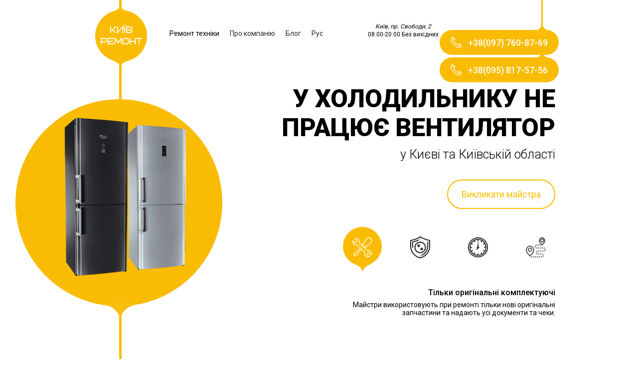

--- FILE ---
content_type: text/html; charset=UTF-8
request_url: https://kyiv.repair/ua/u-holodylnyku-ne-praczyu-ventilyator.html
body_size: 11611
content:
<!DOCTYPE html>
<html lang="uk-ua" prefix="og: https://ogp.me/ns#">
    <head>

	<base href="/">
	
	<meta charset="UTF-8">
    <meta name="viewport" content="width=device-width, initial-scale=1.0, minimum-scale=1.0, maximum-scale=5.0">
    
    <title>У холодильнику не працює вентилятор &gt;&gt; Вызов мастера по ремонту холодильников и морозильных установок в Киеве</title>
<meta name="description" content="Заказать ремонт холодильников: У холодильнику не працює вентилятор ❌ Профессиональное обслуживание холодильников ☎️ +38 097 760-87-69 ⭐️ Ремонт неисправностей и поломок по Киеву.">
    
    <meta name="keywords" content="вентилятор холодильник зламався не працює ремонт полагодити відремонтувати заміна замовити ціна вартість київ майстерня сервісний центр виклик майстер вдома гарантія запчастини комплектуючі поломка причина">
    
	<script src="../js/jquery-3.1.1.min.js"></script>
	
	<link rel="apple-touch-icon" sizes="57x57" href="favicon/apple-icon-57x57.png">
    <link rel="apple-touch-icon" sizes="60x60" href="favicon/apple-icon-60x60.png">
    <link rel="apple-touch-icon" sizes="72x72" href="favicon/apple-icon-72x72.png">
    <link rel="apple-touch-icon" sizes="76x76" href="favicon/apple-icon-76x76.png">
    <link rel="apple-touch-icon" sizes="114x114" href="favicon/apple-icon-114x114.png">
    <link rel="apple-touch-icon" sizes="120x120" href="favicon/apple-icon-120x120.png">
    <link rel="apple-touch-icon" sizes="144x144" href="favicon/apple-icon-144x144.png">
    <link rel="apple-touch-icon" sizes="152x152" href="favicon/apple-icon-152x152.png">
    <link rel="apple-touch-icon" sizes="180x180" href="favicon/apple-icon-180x180.png">
    <link rel="icon" type="image/png" sizes="192x192" href="favicon/android-icon-192x192.png">
    <link rel="icon" type="image/png" sizes="32x32" href="favicon/favicon-32x32.png">
    <link rel="icon" type="image/png" sizes="96x96" href="favicon/favicon-96x96.png">
    <link rel="icon" type="image/png" sizes="16x16" href="favicon/favicon-16x16.png">
    <meta name="msapplication-TileColor" content="#ffffff">
    <meta name="msapplication-TileImage" content="/ms-icon-144x144.png">
    <meta name="theme-color" content="#ffffff">

    
    <meta http-equiv="X-UA-Compatible" content="ie=edge">
     
    <link rel="stylesheet" href="slick/slick.css">
    <link rel="preload" href="fonts/one.ttf" as="font" crossorigin="anonymous">
    <link rel="stylesheet" href="css/main.css">
    
    <link rel="preconnect" href="https://fonts.googleapis.com">
    <link rel="preconnect" href="https://fonts.gstatic.com" crossorigin="">
    
    
    
    
    
    <link href="https://fonts.googleapis.com/css?family=Roboto:300,400,500,700,900&amp;display=swap&amp;subset=cyrillic-ext" rel="stylesheet">
    
    
	<link rel="canonical" href="https://kyiv.repair/ua/u-holodylnyku-ne-praczyu-ventilyator.html">
	
    
    	<!-- Google tag (gtag.js) -->
        <script async src="https://www.googletagmanager.com/gtag/js?id=G-E683M2T06F"></script>
        <script>
          window.dataLayer = window.dataLayer || [];
          function gtag(){dataLayer.push(arguments);}
          gtag('js', new Date());
        
          gtag('config', 'G-E683M2T06F');
        </script>
	
	
	
	
	
	
	
	
	<link rel="alternate" hreflang="x-default" href="https://kyiv.repair/v-xolodilnike-ne-rabotaet-ventilyator.html">
<link rel="alternate" hreflang="ru-ua" href="https://kyiv.repair/v-xolodilnike-ne-rabotaet-ventilyator.html">
<link rel="alternate" hreflang="uk-ua" href="https://kyiv.repair/ua/u-holodylnyku-ne-praczyu-ventilyator.html">
	
	<meta name="google-site-verification" content="n3WlDM6gzqI2T3LgVIlOW-as_XHctshpvbvsCWZBnaQ">
	
	
	
	<script type="application/ld+json">
        {
            "@context": "http://schema.org",
            "@type": "BreadcrumbList",
            "itemListElement":
            [
                {
    "@type": "ListItem",
    "position": "1",
    "item":
    {
        "@id": "https://kyiv.repair/ua/",
        "name": "Головна"
    }
},{
    "@type": "ListItem",
    "position": "2",
    "item":
    {
        "@id": "https://kyiv.repair/ua/remont-holodilnikov/",
        "name": "Ремонт холодильників"
    }
},{
    "@type": "ListItem",
    "position": "3",
    "item":
    {
        "@id": "https://kyiv.repair/ua/u-holodylnyku-ne-praczyu-ventilyator.html",
        "name": "У холодильнику не працює вентилятор"
    }
}
            ]
        }
    </script>
    
    <meta name="robots" content="max-image-preview:large">
    <meta name="googlebot" content="index, follow, max-snippet:-1, max-image-preview:large, max-video-preview:-1">
	<meta name="bingbot" content="index, follow, max-snippet:-1, max-image-preview:large, max-video-preview:-1">
	
	<meta property="og:locale" content="uk-ua">
	<meta property="og:type" content="website">
	<meta property="og:title" content="У холодильнику не працює вентилятор &gt;&gt; Вызов мастера по ремонту холодильников и морозильных установок в Киеве">
	<meta property="og:description" content="Заказать ремонт холодильников: У холодильнику не працює вентилятор ❌ Профессиональное обслуживание холодильников ☎️ +38 097 760-87-69 ⭐️ Ремонт неисправностей и поломок по Киеву.">
	<meta property="og:url" content="https://kyiv.repair/ua/u-holodylnyku-ne-praczyu-ventilyator.html">
	<meta property="og:site_name" content="Київ Ремонт">
	<meta property="og:image" content="https://kyiv.repair/img/fridge/холодильник_lg.png">
	    
	<meta name="twitter:card" content="summary_large_image">
	<meta name="twitter:description" content="Заказать ремонт холодильников: У холодильнику не працює вентилятор ❌ Профессиональное обслуживание холодильников ☎️ +38 097 760-87-69 ⭐️ Ремонт неисправностей и поломок по Киеву.">
	<meta name="twitter:title" content="У холодильнику не працює вентилятор &gt;&gt; Вызов мастера по ремонту холодильников и морозильных установок в Киеве">
	<meta name="twitter:image" content="https://kyiv.repair/img/fridge/холодильник_lg.png">
	
<link rel="stylesheet" href="/assets/components/ajaxform/css/default.css" type="text/css">
</head>

    <body>
        <div class="body">
            <main>
                <div class="header-fixed-wrap" id="header-fixed-wrap">
<header class="borderLeft ActiveNoFull" id="header-main">
      <div class="buttonMenu"></div>
      <a href="https://kyiv.repair/ua/" class="logo" title="Київ Ремонт">Київ Ремонт</a>
      <div class="menu">
          <nav>
          <ul class="menu-ul">
              
              
              <li class="block block-remont">
                  <span>Ремонт техніки</span>
                  <ul class="sub">
                      <li class="li" data-id="703">
  <a href="https://kyiv.repair/ua/remont-pralnih-mashin-na-domu/" title="- Пральні машини">- Пральні машини</a>
  <span class="arr"></span>
  
</li>
<li class="li" data-id="745">
  <a href="https://kyiv.repair/ua/remont-holodilnikov/" title="- Холодильники">- Холодильники</a>
  <span class="arr"></span>
  
</li>
<li class="li" data-id="792">
  <a href="https://kyiv.repair/ua/remont-posudomoechnyh-mashin/" title="- Посудомийні машинки">- Посудомийні машинки</a>
  <span class="arr"></span>
  
</li>
<li class="li" data-id="814">
  <a href="https://kyiv.repair/ua/remont-mkrohvilovih-pechej/" title="- Мікрохвильові печі">- Мікрохвильові печі</a>
  <span class="arr"></span>
  
</li>
<li class="li" data-id="829">
  <a href="https://kyiv.repair/ua/remont-gazovih-plit/" title="- Газові плити">- Газові плити</a>
  <span class="arr"></span>
  
</li>
<li class="li" data-id="848">
  <a href="https://kyiv.repair/ua/remont-elektroplyt/" title="- Електричні плити">- Електричні плити</a>
  <span class="arr"></span>
  
</li>
<li class="li" data-id="849">
  <a href="https://kyiv.repair/ua/remont-gazovih-duhovok/" title="- Духові шафи">- Духові шафи</a>
  <span class="arr"></span>
  
</li>
<li class="li" data-id="864">
  <a href="https://kyiv.repair/ua/remont-televzorv/" title="- Телевізори">- Телевізори</a>
  <span class="arr"></span>
  
</li>
<li class="li" data-id="865">
  <a href="https://kyiv.repair/ua/remont-kondiczonerv/" title="- Кондиціонери">- Кондиціонери</a>
  <span class="arr"></span>
  
</li>
<li class="li" data-id="884">
  <a href="https://kyiv.repair/ua/remont-pilososv/" title="- Пилососи">- Пилососи</a>
  <span class="arr"></span>
  
</li>
<li class="li" data-id="894">
  <a href="https://kyiv.repair/ua/remont-kavomashin/" title="- Кавомашини">- Кавомашини</a>
  <span class="arr"></span>
  
</li>
<li class="li" data-id="1080">
  <a href="https://kyiv.repair/ua/remont-bojlerv/" title="- Бойлери">- Бойлери</a>
  <span class="arr"></span>
  
</li>
<li class="li" data-id="1101">
  <a href="https://kyiv.repair/ua/remont-gazovih-kolonok/" title="- Газові колонки">- Газові колонки</a>
  <span class="arr"></span>
  
</li>
<li class="li" data-id="1127">
  <a href="https://kyiv.repair/ua/remont-gazovih-kotlv/" title="- Газові котли">- Газові котли</a>
  <span class="arr"></span>
  
</li>
                  </ul>
              </li>
              
              
              
              
              
              <li class="block"><a href="https://kyiv.repair/ua/o-kompanii/" class="anchorLink" title="Про компанію">Про компанію</a></li>
                

            <li class="block"><a href="https://kyiv.repair/ua/blog/" class="anchorLink" title="Блог">Блог</a></li>                
                
              
              
              
              
              <li class="block"><a href="https://kyiv.repair/v-xolodilnike-ne-rabotaet-ventilyator.html" class="anchorLink" title="Рус">Рус</a></li>
          </ul>
          <div class="mobile close">закрити</div>
          </nav>
          <div class="header__info">
              <div class="header__contacts">
                  <address>Київ, пр. Свободи, 2</address> <time>08:00</time>-<time>20:00</time> Без вихідних
              </div>
              
          </div>
      </div>
      <a href="tel:+38(097)%20760-87-69" id="popup_toggle" title="Зателефонувати нам">
        <div class="circlephone" style="transform-origin: center;"></div>
        <div class="circle-fill" style="transform-origin: center;"></div>
        <div class="img-circle" style="transform-origin: center;">
            <div class="img-circleblock" style="transform-origin: center;"></div>
        </div>
    </a>
     
     <div id="phones" style="position: absolute;right: 0;top: 55px;z-index: 555555;">
<div><a href="tel:+380977608769" class="phone" id="phone-id-1"><i></i><span>+38(097) 760-87-69</span></a></div>
<a href="tel:+380958175756" class="phone" id="phone-id-2"><i></i><span>+38(095) 817-57-56</span></a>
</div>
  </header>
</div>  
  

                <section class="one borderLeft">
      <div class="wrapperRight">
          <h1>У холодильнику не працює вентилятор</h1>          
          <div class="address">у Києві та Київській області</div>          
          <div class="button" data-name-form="Заявка на вызов мастера" data-textarea-form="1" data-button-form="Отправить" id="data-toggle-modal-1">Викликати майстра</div>
          <div class="infoSlider">
              <div class="navigator"></div>
              <ul class="selectInfo">
   
  
  <li style="background: url(./webp/img/infoSlider/3.png.webp)" class="block" data-image="./webp/img/infoSlider/3.png.webp" data-active-image="./img/infoSlider/3A.png" data-headline="Тільки оригінальні комплектуючі" data-description="Майстри використовують при ремонті тільки нові оригінальні запчастини та надають усі документи та чеки.">
 <li style="background: url(./img/infoSlider/2.png)" class="block" data-image="./img/infoSlider/2.png" data-active-image="./img/infoSlider/2A.png" data-headline="Гарантія до 365 днів" data-description="Ми надаємо гарантію до 1 року на надані послуги та на комплектуючі, що використовуються. Якщо за цей термін встановлені комплектуючі виходять з ладу – ми виконуємо їхню заміну абсолютно безкоштовно.">
  <li style="background: url(./img/infoSlider/1.png)" class="block" data-image="./img/infoSlider/1.png" data-active-image="./img/infoSlider/1A.png" data-headline="Терміновий виїзд – 50 хвилин" data-description="У складних випадках – коли у клієнта тече вода чи немає часу чекати довгий час, відправимо до вас майстра за 10 хв.">
  <li style="background: url(./img/infoSlider/0A.png)" class="block active" data-image="./img/infoSlider/0.png" data-active-image="./img/infoSlider/0A.png" data-headline="Направимо найближчого майстра" data-description="Завжди цінуємо час клієнта, тому підбираємо найближчого до вас майстра, щоб він не витрачав зайвий час на дорогу.">
  
</ul>
              <div class="headline">Приїде найближчий майстер</div>
              <div class="description">Ми прямуємо до Вас найближчого майстра. Саме тому сервіс настільки швидкий та якісний. Вам не доведеться чекати на тиждень</div>
          </div>
      </div>
      <div class="main-slider wrapperImage">
        <div>
          <img src="img/fridge.png" alt="У холодильнику не працює вентилятор &gt;&gt; Вызов мастера по ремонту холодильников и морозильных установок в Киеве - 1" title="У холодильнику не працює вентилятор &gt;&gt; Вызов мастера по ремонту холодильников и морозильных установок в Киеве - 1 : kyiv.repair">
          <div class="image"></div>
        </div>
      </div>
  </section>  
                <section id="one" class="headline borderLeft">
      <div class="image"></div>
      
      <p class="h2">Відкрита схема обслуговування</p>
      <p class="description">Документально закріплюємо всі етапи, попередньо узгодивши з клієнтом</p>
  </section>
  <section class="node">
      <div class="block one">
  <div class="number">1</div>
  <div class="headline">Викликаєте майстри</div>
  <div class="description">Оформляєте виїзд майстра онлайн або по телефону на зручний для вас час.</div>
</div>
<div class="block two">
  <div class="number">2</div>
  <div class="headline">Приїжджає майстер</div>
  <div class="description">Майстер прибуде у призначений час із необхідним інструментом.</div>
</div>
<div class="block three">
  <div class="number">3</div>
  <div class="headline">Діагностика та узгодження</div>
  <div class="description">Майстер виявляє несправність та погоджує кошторис ремонту з вами.</div>
</div>
<div class="block four">
  <div class="number">4</div>
  <div class="headline">Ремонт техніки та гарантія</div>
  <div class="description">Майстер проводить ремонт та залишає гарантію на роботи та комплектуючі.</div>
</div>
<div class="block five">
  <div class="number">5</div>
  <div class="headline">Приймаєте ремонт та оплата</div>
  <div class="description">Перевіряєте виконаний ремонт і якщо вас влаштовує - робіть оплату.</div>
</div>
  </section>
                <section class="empty borderLeft">
  </section>
                <section class="three" style="padding-bottom:20px">
	<div class="after"></div>
	<div class="before"></div>

	<div class="wrapperBloks prev">

		<div class="block">
			<img src="img/advantages1.png" alt="У холодильнику не працює вентилятор &gt;&gt; Вызов мастера по ремонту холодильников и морозильных установок в Киеве - 2" title="У холодильнику не працює вентилятор &gt;&gt; Вызов мастера по ремонту холодильников и морозильных установок в Киеве - 2 : kyiv.repair">
			<p class="title">Швидко</p>
			<ul>
				<li>Ремонт у день заявки</li>
				<li>Від 15 хвилин до 24 годин <br>залежно від поломки</li>
			</ul>
		</div>

		<div class="block">
			<img src="img/advantages2.png" alt="У холодильнику не працює вентилятор &gt;&gt; Вызов мастера по ремонту холодильников и морозильных установок в Киеве - 3" title="У холодильнику не працює вентилятор &gt;&gt; Вызов мастера по ремонту холодильников и морозильных установок в Киеве - 3 : kyiv.repair">
			<p class="title">Недорого</p>
			<ul>
				<li><strong>Низькі ціни на ремонт</strong></li>
				<li>Орієнтовні ціни <br>можна знайти в прайслисті</li>
			</ul>
		</div>

		<div class="block">
			<img src="img/advantages3.png" alt="У холодильнику не працює вентилятор &gt;&gt; Вызов мастера по ремонту холодильников и морозильных установок в Киеве - 4" title="У холодильнику не працює вентилятор &gt;&gt; Вызов мастера по ремонту холодильников и морозильных установок в Киеве - 4 : kyiv.repair">
			<p class="title">З гарантією</p>
			<ul>
				<li>Дослідні майстри</li>
				<li><strong>Від 3 до 12 місяців гарантії</strong></li>
				<li>Гарантійний документ</li>
			</ul>
		</div>

		<div class="block">
			<img src="img/advantages4.png" alt="У холодильнику не працює вентилятор &gt;&gt; Вызов мастера по ремонту холодильников и морозильных установок в Киеве - 5" title="У холодильнику не працює вентилятор &gt;&gt; Вызов мастера по ремонту холодильников и морозильных установок в Киеве - 5 : kyiv.repair">
			<p class="title">Без Б/У запчастин</p>
			<ul>
				<li>Якщо деталь вийшла з ладу, ми замінюємо її на нову</li>
				<li>Лише оригінальні запчастини</li>
			</ul>
		</div>
	</div>
</section>

                
<section id="three" class="headline right borderRight">
      <div class="image"></div>
      <a id="myAnchor2" name="tsenyi"></a>
      <h2>Ціни на ремонт холодильників</h2>
      <p class="description">Вартість у гривнях без комплектуючих</p>
  </section>
  
  <section class="four borderRight">
      <div class="wrapperPriceTable">
          <table>
              <thead>
                  <tr>
                      <th>Найменування послуги</th>
                      <th class="center">Вартість</th>
                      
                  </tr>
              </thead>
              
              <tbody>
                   <tr class="hover" itemprop="offers" itemscope itemtype="http://schema.org/Offer">

  <td itemprop="name">Виклик майстра додому</td>
  <td class="center another">БЕЗКОШТОВНО</td>
  
    
  <td class="center another" style="display:none;">
      <meta itemprop="url" content="/">
     <meta itemprop="price" content="0">
  <meta itemprop="availability" content="https://schema.org/InStock">
  <meta itemprop="priceValidUntil" content="2029-12-31">
  <meta itemprop="priceCurrency" content="UA">
      <div class="checkbox default"></div>
  </td>
  
</tr> <tr class="hover" itemprop="offers" itemscope itemtype="http://schema.org/Offer">

  <td itemprop="name">Діагностика (при виконанні ремонту)</td>
  <td class="center another">БЕЗКОШТОВНО</td>
  
    
  <td class="center another" style="display:none;">
      <meta itemprop="url" content="/">
     <meta itemprop="price" content="0">
  <meta itemprop="availability" content="https://schema.org/InStock">
  <meta itemprop="priceValidUntil" content="2029-12-31">
  <meta itemprop="priceCurrency" content="UA">
      <div class="checkbox default"></div>
  </td>
  
</tr> <tr class="hover" itemprop="offers" itemscope itemtype="http://schema.org/Offer">

  <td itemprop="name">Діагностика (при відмові від ремонту)</td>
  <td class="center price">від 100 грн.</td>
  
    
  <td class="center another" style="display:none;">
      <meta itemprop="url" content="/">
     <meta itemprop="price" content="100">
  <meta itemprop="availability" content="https://schema.org/InStock">
  <meta itemprop="priceValidUntil" content="2029-12-31">
  <meta itemprop="priceCurrency" content="UA">
      <div class="checkbox"></div>
  </td>
  
</tr> <tr class="hover" itemprop="offers" itemscope itemtype="http://schema.org/Offer">

  <td itemprop="name">Заміна терморегулятора</td>
  <td class="center price">від 220 грн.</td>
  
    
  <td class="center another" style="display:none;">
      <meta itemprop="url" content="/">
     <meta itemprop="price" content="220">
  <meta itemprop="availability" content="https://schema.org/InStock">
  <meta itemprop="priceValidUntil" content="2029-12-31">
  <meta itemprop="priceCurrency" content="UA">
      <div class="checkbox"></div>
  </td>
  
</tr> <tr class="hover" itemprop="offers" itemscope itemtype="http://schema.org/Offer">

  <td itemprop="name">Чищення капілярної трубки та заміна фільтра з подальшою заправкою фреоном</td>
  <td class="center price">від 550 грн.</td>
  
    
  <td class="center another" style="display:none;">
      <meta itemprop="url" content="/">
     <meta itemprop="price" content="550">
  <meta itemprop="availability" content="https://schema.org/InStock">
  <meta itemprop="priceValidUntil" content="2029-12-31">
  <meta itemprop="priceCurrency" content="UA">
      <div class="checkbox"></div>
  </td>
  
</tr> <tr class="hover" itemprop="offers" itemscope itemtype="http://schema.org/Offer">

  <td itemprop="name">Заміна вентилятора</td>
  <td class="center price">від 80 грн.</td>
  
    
  <td class="center another" style="display:none;">
      <meta itemprop="url" content="/">
     <meta itemprop="price" content="80">
  <meta itemprop="availability" content="https://schema.org/InStock">
  <meta itemprop="priceValidUntil" content="2029-12-31">
  <meta itemprop="priceCurrency" content="UA">
      <div class="checkbox"></div>
  </td>
  
</tr> <tr class="hover" itemprop="offers" itemscope itemtype="http://schema.org/Offer">

  <td itemprop="name">Заправка фреоном</td>
  <td class="center price">від 300 грн.</td>
  
    
  <td class="center another" style="display:none;">
      <meta itemprop="url" content="/">
     <meta itemprop="price" content="300">
  <meta itemprop="availability" content="https://schema.org/InStock">
  <meta itemprop="priceValidUntil" content="2029-12-31">
  <meta itemprop="priceCurrency" content="UA">
      <div class="checkbox"></div>
  </td>
  
</tr> <tr class="hover" itemprop="offers" itemscope itemtype="http://schema.org/Offer">

  <td itemprop="name">Заміна гумки на холодильнику</td>
  <td class="center price">від 180 грн.</td>
  
    
  <td class="center another" style="display:none;">
      <meta itemprop="url" content="/">
     <meta itemprop="price" content="180">
  <meta itemprop="availability" content="https://schema.org/InStock">
  <meta itemprop="priceValidUntil" content="2029-12-31">
  <meta itemprop="priceCurrency" content="UA">
      <div class="checkbox"></div>
  </td>
  
</tr>
              </tbody>
          </table>
      </div>
  </section>
  
  
                <section class="four borderRight">
    <div class="wrapperPriceTable article">
        <h2>Зламався вентилятор у холодильнику? Встановимо новий</h2>
       <div class="col-md-9">
<p>Майже кожен виробник випускає хоча б кілька моделей холодильників, оснащених системою No Frost. Обов'язковим компонентом цих апаратів є вентилятор. Його завдання: забезпечувати циркуляцію охолодженого повітря по всьому об'єму камери та виводити до випарника надлишки вологи, щоб на стінках не утворювався іній.</p>
<p>Поломка вентилятора може стати причиною виходу з експлуатації всієї системи охолодження, тому експлуатувати холодильний апарат з несправним елементом не варто. Деталь не підлягає ремонту, тому ми можемо запропонувати замінити її.</p>
<p>Щоб замовити заміну вентилятора, вам достатньо залишити заявку на нашому сайті або зв'язатися з менеджерами по телефону. Проведення ремонту можливе вже у день звернення. Фахівці СЦ «КИЇВ РЕМОНТ» займаються <a href="/ua/remont-holodilnikov/" title="обслуговуванням холодильників">обслуговуванням холодильників</a> дома та виїжджають у всі райони Києва щодня.</p>
<h2>Чому ламається вентилятор?</h2>
<p>Поломку вентилятора у холодильнику ви можете виявити самостійно. По-перше, відсутність характерного шуму від його роботи. А по-друге, на стінках камери починає з'являтися льоду, а температура може підвищитися.</p>
<p>Чому вентилятор найчастіше виходить з ладу? Іноді, щоб здешевити вартість пристрою, виробники виготовляють лопаті з неякісного матеріалу, який швидко ламається під впливом низьких температур. Поломка лопатей може статися і через намерзання льоду, тому холодильний апарат з No Frost варто все ж таки іноді розморожувати.</p>
<p>Причиною поломки вентилятора може стати висихання мастила підшипників, а також перегорання двигуна в результаті перепаду напруги або короткого замикання. У будь-якому випадку, комплектуючу доведеться міняти повністю.</p>
<p>Проводити заміну самостійно фахівці не рекомендують. Знімаючи вентилятор, можна пошкодити кріплення або корпус пристрою. Другою проблемою є пошук відповідної комплектуючої, яка повинна відповідати моделі холодильника. Знайти потрібну деталь у вільному продажу буває непросто, а використовувати аналоги категорично не рекомендується.</p>
<p>Сервісний центр «КИЇВ РЕМОНТ» має власний склад оригінальних запчастин для найпопулярніших моделей холодильників. Тому ми можемо здійснити будь-який ремонт протягом одного дня.</p>
<h2>Надаємо гарантію</h2>
<p>На встановлений вентилятор обов'язково надається гарантія. Якщо елемент знову вийде з ладу протягом зазначеного терміну, ви можете звернутися до нас для проведення безкоштовного ремонту.</p>
</div> 
    </div>
</section>
                <section id="three" class="headline right borderRight withImage">
      <img src="img/washer2.webp" width="342" height="400" alt="У холодильнику не працює вентилятор &gt;&gt; Вызов мастера по ремонту холодильников и морозильных установок в Киеве - 6" title="У холодильнику не працює вентилятор &gt;&gt; Вызов мастера по ремонту холодильников и морозильных установок в Киеве - 6 : kyiv.repair">
      <div class="image"></div>
      
      <h2 class="h2-caption">Гарантія до 365 днів</h2>
      <div class="description">
          <p>Ми надаємо гарантію до 1 року на надані послуги та на комплектуючі, що використовуються. У разі виходу холодильника з ладу протягом цього терміну, Ви можете звернутися до наших фахівців.</p>
<p>Ця гарантія означає, якщо раптом Ваша техніка знову зламається, майстер безкоштовно приїде та відремонтує її.</p>
      </div>
  </section>
                
                <script>$(document).ready(function() {$('#brands').hide();});</script>

<section id="three" class="headline right borderRight another">
      <div class="image"></div>
      <a name="brandi"></a>
      <h2>Обслуговуємо всі популярні бренди</h2>
      <p class="description">Список нижче містить найпопулярніші бренди холодильників</p>
  </section>
  <section class="six borderRight">
      <div class="brandsSlider">
          <div class="sliderLenght">
              <div class="sliderBlock">
                    <div class="brandBlock">
<a href="https://kyiv.repair/ua/remont-holodilnikv-liebherr.html" title="Ремонт холодильників Liebherr">
<img src="/assets/cache_image/img/brands/liebherr_130x0_440.webp" title="Ремонт холодильників Liebherr" alt="У холодильнику не працює вентилятор &gt;&gt; Вызов мастера по ремонту холодильников и морозильных установок в Киеве - 7"></a>
</div>
<div class="brandBlock">
<a href="https://kyiv.repair/ua/remont-holodilnikv-atlant.html" title="Ремонт холодильників ">
<img src="/assets/cache_image/img/brands/atlant_130x0_440.webp" title="Ремонт холодильників " alt="У холодильнику не працює вентилятор &gt;&gt; Вызов мастера по ремонту холодильников и морозильных установок в Киеве - 8"></a>
</div>
<div class="brandBlock">
<a href="https://kyiv.repair/ua/remont-holodilnikv-nord.html" title="Ремонт холодильників Nord">
<img src="/assets/cache_image/img/brands/nord_130x0_440.webp" title="Ремонт холодильників Nord" alt="У холодильнику не працює вентилятор &gt;&gt; Вызов мастера по ремонту холодильников и морозильных установок в Киеве - 9"></a>
</div>
<div class="brandBlock">
<a href="https://kyiv.repair/ua/remont-kholodylnykiv-indesit.html" title="Ремонт холодильників Indesit">
<img src="/assets/cache_image/img/brands/indesit_130x0_440.webp" title="Ремонт холодильників Indesit" alt="У холодильнику не працює вентилятор &gt;&gt; Вызов мастера по ремонту холодильников и морозильных установок в Киеве - 10"></a>
</div>
<div class="brandBlock">
<a href="https://kyiv.repair/ua/remont-holodylnykiv-beko.html" title="Ремонт холодильників Beko">
<img src="/assets/cache_image/img/brands/beko_130x0_440.webp" title="Ремонт холодильників Beko" alt="У холодильнику не працює вентилятор &gt;&gt; Вызов мастера по ремонту холодильников и морозильных установок в Киеве - 11"></a>
</div>
<div class="brandBlock">
<a href="https://kyiv.repair/ua/remont-holodilnikv-samsung.html" title="Ремонт холодильників Samsung">
<img src="/assets/cache_image/img/brands/samsung_130x0_440.webp" title="Ремонт холодильників Samsung" alt="У холодильнику не працює вентилятор &gt;&gt; Вызов мастера по ремонту холодильников и морозильных установок в Киеве - 12"></a>
</div>
<div class="brandBlock">
<a href="https://kyiv.repair/ua/remont-holodilnikv-gorenje.html" title="Ремонт холодильників Gorenje">
<img src="/assets/cache_image/img/brands/gorenje_130x0_440.webp" title="Ремонт холодильників Gorenje" alt="У холодильнику не працює вентилятор &gt;&gt; Вызов мастера по ремонту холодильников и морозильных установок в Киеве - 13"></a>
</div>
<div class="brandBlock">
<a href="https://kyiv.repair/ua/remont-holodylnykiv-zanussi.html" title="Ремонт холодильників Zanussi">
<img src="/assets/cache_image/img/brands/zanussi_130x0_440.webp" title="Ремонт холодильників Zanussi" alt="У холодильнику не працює вентилятор &gt;&gt; Вызов мастера по ремонту холодильников и морозильных установок в Киеве - 14"></a>
</div>
<div class="brandBlock">
<a href="https://kyiv.repair/ua/remont-holodylnykiv-bosch.html" title="Ремонт холодильників Bosch">
<img src="/assets/cache_image/img/brands/bosch_130x0_440.webp" title="Ремонт холодильників Bosch" alt="У холодильнику не працює вентилятор &gt;&gt; Вызов мастера по ремонту холодильников и морозильных установок в Киеве - 15"></a>
</div>
<div class="brandBlock">
<a href="https://kyiv.repair/ua/remont-holodylnykiv-ariston.html" title="Ремонт холодильників Ariston">
<img src="/assets/cache_image/img/brands/ariston_130x0_440.webp" title="Ремонт холодильників Ariston" alt="У холодильнику не працює вентилятор &gt;&gt; Вызов мастера по ремонту холодильников и морозильных установок в Киеве - 16"></a>
</div>
<div class="brandBlock">
<a href="https://kyiv.repair/ua/remont-holodylnykiv-lg.html" title="Ремонт холодильників LG">
<img src="/assets/cache_image/img/brands/lg_130x0_440.webp" title="Ремонт холодильників LG" alt="У холодильнику не працює вентилятор &gt;&gt; Вызов мастера по ремонту холодильников и морозильных установок в Киеве - 17"></a>
</div>
<div class="brandBlock">
<a href="https://kyiv.repair/ua/remont-holodylnykiv-whirlpool.html" title="Ремонт холодильників Whirlpool">
<img src="/assets/cache_image/img/brands/whirlpool_130x0_440.webp" title="Ремонт холодильників Whirlpool" alt="У холодильнику не працює вентилятор &gt;&gt; Вызов мастера по ремонту холодильников и морозильных установок в Киеве - 18"></a>
</div>
<div class="brandBlock">
<a href="https://kyiv.repair/ua/remont-holodylnykiv-electrolux.html" title="Ремонт холодильників Electrolux">
<img src="/assets/cache_image/img/brands/electrolux_130x0_440.webp" title="Ремонт холодильників Electrolux" alt="У холодильнику не працює вентилятор &gt;&gt; Вызов мастера по ремонту холодильников и морозильных установок в Киеве - 19"></a>
</div>
<div class="brandBlock">
<a href="https://kyiv.repair/ua/remont-holodilnikv-candy.html" title="Ремонт холодильників Candy">
<img src="/assets/cache_image/img/brands/candy_130x0_440.webp" title="Ремонт холодильників Candy" alt="У холодильнику не працює вентилятор &gt;&gt; Вызов мастера по ремонту холодильников и морозильных установок в Киеве - 20"></a>
</div>
<div class="brandBlock">
<a href="https://kyiv.repair/ua/remont-holodilnika-stnol.html" title="Ремонт холодильника Стінол">
<img src="/assets/cache_image/img/brands/stinol_130x0_440.webp" title="Ремонт холодильника Стінол" alt="У холодильнику не працює вентилятор &gt;&gt; Вызов мастера по ремонту холодильников и морозильных установок в Киеве - 21"></a>
</div>
<div class="brandBlock">
<a href="https://kyiv.repair/ua/remont-holodilnikv-vestel.html" title="Ремонт холодильників Vestel">
<img src="/assets/cache_image/img/brands/vestel_130x0_440.webp" title="Ремонт холодильників Vestel" alt="У холодильнику не працює вентилятор &gt;&gt; Вызов мастера по ремонту холодильников и морозильных установок в Киеве - 22"></a>
</div>
              </div>
              
          </div>
          
      </div>
  </section>


                <section class="node two"></section>
                


                <section class="node four"></section>
                <section class="eight">
      <div class="wrapperLeft">
          <p class="h4">Залишилися питання?</p>
          <p>Проконсультуватися безкоштовно!</p>
      </div>
      <div class="image"></div>
      <div class="wrapperRight">
          <p>Ми працюємо лише з перевіреними постачальниками оригінальних запчастин</p>
          <div class="button" data-button-form="Отправить" data-name-form="Безкоштовна консультація" id="data-toggle-modal-2">Замовити консультацію</div>
      </div>
  </section>
        
                
<footer class="three" itemscope itemtype="https://schema.org/LocalBusiness">
    <span itemprop="openingHours" datetime="Mo-Su" content="8:00-22:00"></span>
    <span itemprop="priceRange" content="50-2000UA"></span>
    <span itemprop="name" content="Ремонт на дому в Киеве и Киевской области"></span>
    <img src="/webp/img/infoSlider/3.png.webp" style="display:none;" alt="У холодильнику не працює вентилятор &gt;&gt; Вызов мастера по ремонту холодильников и морозильных установок в Киеве - 23" itemprop="image" title="У холодильнику не працює вентилятор &gt;&gt; Вызов мастера по ремонту холодильников и морозильных установок в Киеве - 23 : kyiv.repair">
    <span itemprop="address" style="display:none;">Киев</span>
    <span itemprop="url" content="https://kyiv.repair/ua/"></span>
    
      <div class="before "></div>
      <div class="map map-with-image">
          
          <div class="map-image"><img src="[data-uri]" class="b-lazy" width="905" height="737" data-src="images/footer-map-image.png" alt="Обслуговуємо Київ та Київську область" title="У холодильнику не працює вентилятор &gt;&gt; Вызов мастера по ремонту холодильников и морозильных установок в Киеве - 24 : kyiv.repair"></div>
        </div>
      <div class="wrapperRight">
          <p class="h3">Гаряча лінія</p>
          <a href="tel:+380977608769" class="phone" id="phone-id-3"><span itemprop="telephone">+38(097) 760-87-69</span></a>
          <a href="tel:+380958175756" class="phone" id="phone-id-4"><span itemprop="telephone">+38(095) 817-57-56</span></a>
          <div class=" info mail">belinskiy.a@ukr.net</div>
          <div class=" info address">Обслуговуємо Київ та Київську область</div>      
          <div class=" info time">Працюємо з 8 ранку до 22 вечора без вихідних</div>
          <div class=" info address">Наша адреса: Киев, пр. Свободы, 2</div>      
          <div class="link-footer"><a href="https://kyiv.repair/ua/karta-sajta.html" title="Карта сайта">Карта сайта</a></div>
          <div class="link-footer"><a href="https://kyiv.repair/ua/blog/" title="Блог">Блог</a></div>
          
          <div class="bottom">© 2010-2026 Київ Ремонт. Всі права захищені законодавством України. Інформація, розміщена на сайті, не є публічною офертою</div>
      </div>
</footer>
            </main>
        </div>
    
    
<div class="wrapperForm general">
  <form method="post" class="ajax_form" id="form-modal" data-success-url="https://kyiv.repair/ua/zayavka.html">
      <div class="headline">Получите бесплатную консультацию</div>
      <input type="text" name="r-e" value="1">
      <input type="text" tabindex="1" class="text name" placeholder="Имя" name="name" required="required">
      <input type="tel" tabindex="2" class="text phone" placeholder="Телефон" name="phone" required="required">
      <input type="hidden" name="location" value="https://kyiv.repair/ua/u-holodylnyku-ne-praczyu-ventilyator.html">
      <input type="hidden" name="service" value="У холодильнику не працює вентилятор">
      <input type="submit" class="button" value="Получить консультацию" id="submit-button-id-1">
      <div class="close">закрыть</div>
  
	<input type="hidden" name="af_action" value="4d13894f1d0c05d06f48da665b63cab2">
</form>
</div>
<div class="wrapperForm fault">
    <div class="wrapper">
        <div class="headline"></div>
        <div class="description"></div>
        <div class="headlinePricelist">Список услуг оказываемых в таких случаях:</div>
        <div class="pricelist"></div>
        <div class="button">У меня такая проблемма</div>
        <div class="close fault">закрыть</div>
    </div>
</div>
    <script src="js/jquery-3.3.1.min.js"></script>
<script src="/js/blazy.js"></script>
    <script src="js/jquery.inputmask.js"></script>
    <script src="js/jquery.inputmask.numeric.extensions.js"></script>
    <script src="js/jquery.touchSwipe.min.js"></script>
    <script src="js/index.js"></script>
    <script src="slick/slick.min.js"></script>
    <script>
     var bLazy = new Blazy({
        
    });
        $('form').submit(function(){
            //console.log('123123123');

            window.dataLayer = window.dataLayer || [];
            window.dataLayer.push({
                'event': 'zayavka'
            });        
        });
      $(document).ready(function(){
        $('.main-slider').slick({
          autoplay: false,
          arrows: false,
          dots: false,
          autoplaySpeed: 2000,
          speed: 350
        });
      });
    </script>
    <script>
      $('a').on('click', function(){
    $('html, body').animate({
        scrollTop: $( $(this).attr('href') ).offset().top
    }, 500);
    return false;
});
    </script>
    <script>
      function openCity(evt, cityName) {
    // Declare all variables
    var i, tabcontent, tablinks;

    // Get all elements with class="tabcontent" and hide them
    tabcontent = document.getElementsByClassName("tabcontent");
    for (i = 0; i < tabcontent.length; i++) {
        tabcontent[i].style.display = "none";
    }

    // Get all elements with class="tablinks" and remove the class "active"
    tablinks = document.getElementsByClassName("tablinks");
    for (i = 0; i < tablinks.length; i++) {
        tablinks[i].className = tablinks[i].className.replace(" active", "");
    }

    // Show the current tab, and add an "active" class to the button that opened the tab
    document.getElementById(cityName).style.display = "block";
    evt.currentTarget.className += " active";
}
    </script>

    
    <script>
        $('form').submit(function(){
            window.dataLayer = window.dataLayer || [];
            window.dataLayer.push({
                'event': 'zayavka'
            });        
        });
    </script>
  






    <script src="/assets/components/ajaxform/js/default.js"></script>
<script type="text/javascript">AjaxForm.initialize({"assetsUrl":"\/assets\/components\/ajaxform\/","actionUrl":"\/assets\/components\/ajaxform\/action.php","closeMessage":"close all","formSelector":"form.ajax_form","pageId":785});</script>
</body>
</html>


--- FILE ---
content_type: text/css
request_url: https://kyiv.repair/css/main.css
body_size: 16463
content:
@font-face {
    font-family: "LogoFont";
    src: url("./../fonts/one.ttf") format("truetype");
    font-display:swap;
}
@font-face {
    font-family: "Roboto";
    src: url("./../fonts/Roboto.ttf") format("truetype");
    font-display:swap;
}
@font-face {
    font-family: "Robotoblack";
    src: url("./../fonts/Robotoblack.ttf") format("truetype");
    font-display:swap;
}
@font-face {
    font-family: "Robotolight";
    src: url("./../fonts/Robotolight.ttf") format("truetype");
    font-display:swap;
}
@font-face {
    font-family: "Robotobold";
    src: url("./../fonts/Robotobold.ttf") format("truetype");
    font-display:swap;
}
#jGrowl {
    display: none !important;
}
body {
    font-family: "Roboto", sans-serif;
    margin: 0;
}
.body {
    overflow-x: hidden;
}
[name="r-e"] {
    position: absolute;
    height: 1px;
    width: 0;
    opacity: 0;
    left: -10000000px;
}
main {
    margin: 0 auto;
    width: 1140px;
}
.cat-slider .slick-list.draggable {
    height: 100% !important;
}
.cat-img-bg {
    width: 543px;
    height: 543px;
    background-repeat: no-repeat;
    border-radius: 50%;
    margin-top: 0px;
    background-size: cover;
    z-index: 1;
    position: relative;
    background-position-x: 14px;
}
.article {
    font-size: 20px;
    font-weight: 300;
    padding-top: 40px;
    padding-bottom: 10px;
}
.wrapperBloks.prev .block {
    border: 2px dashed #ffffff;
    cursor: unset;
}
.wrapperBloks.prev .block:hover {
    cursor: unset !important;
}
.wrapperBloks.prev .block a {
    color: #fabc02;
    text-decoration: none;
}
.article img {
    width: 100%;
}
.wrapperBloks.prev {
    display: block;
    padding-top: 45px;
    overflow: auto;
}
.wrapperBloks.prev .block {
    width: 260px !important;
    height: auto !important;
    display: block !important;
    float: left !important;
    background: #3a3a3a !important;
    color: #fff !important;
}
.wrapperBloks.prev .block img {
    padding: 25px 25px 15px;
    min-height: 70px;
}
.wrapperBloks.prev .block ul {
    text-align: left;
    min-height: 110px;
    padding-right: 10px;
}
.article a,
.region-link a {
    color: #fabc02;
    text-decoration: none;
}
.region-link li {
    list-style: none;
}
.region-link {
    -moz-column-count: 4;
    -webkit-column-count: 4;
    column-count: 4;
    margin-right: 80px;
}
.regions h2 {
    text-align: center;
    margin-right: 80px;
}
.header__mobile__phones {
    display: none !important;
}
header {
    display: flex;
    justify-content: flex-start;
    align-items: center;
}
header .menu .mobile {
    display: none;
}
header,
section {
    position: relative;
}
header.borderLeft:after,
section.borderLeft:after {
    display: block;
    content: "";
    width: 5px;
    background: #fabc02;
    position: absolute;
    height: 100%;
    left: 80px;
    top: 0;
}
section.borderRight:after {
    display: block;
    content: "";
    width: 5px;
    background: #fabc02;
    position: absolute;
    height: 100%;
    right: 80px;
    top: 0;
}
header .logo {
    width: 116px;
    height: 116px;
    background: #fabc02;
    border-radius: 50%;
    text-align: center;
    color: #fff;
    font-size: 18px;
    display: flex;
    align-items: center;
    font-family: "LogoFont", arial;
    position: relative;
    margin-left: 24px;
    margin-top: 20px;
    margin-bottom: 20px;
    z-index: 1;
    text-decoration: none;
}
header .logo:after {
    display: block;
    content: "";
    position: absolute;
    width: 30px;
    height: 30px;
    /*background: url("../img/logoAngleTop.png");*/
    background: url("../img/logoAngleTop.webp");
    background-size: 30px;
    background-repeat: no-repeat;
    top: -11px;
    left: 50%;
    margin-left: -15px;
}
header .logo:before {
    display: block;
    content: "";
    position: absolute;
    width: 30px;
    height: 30px;
    /*background: url("../img/logoAngleBottom.png");*/
    background: url("../img/logoAngleBottom.webp");
    background-size: 30px;
    background-repeat: no-repeat;
    bottom: -17px;
    left: 50%;
    margin-left: -15px;
}
header .menu {
    display: flex;
    align-items: center;
    width: 725px;
    justify-content: space-between;
}
header .menu li > a {
    text-decoration: none;
    color: #2a2a2a;
    display: block;
    white-space: nowrap;
}
header .menu-ul {
    padding: 0;
    margin-left: 18px;
    display: flex;
    align-items: center;
}
.header__info {
    display: flex;
    align-items: center;
    margin-bottom: 12px;
    flex-direction: column;
    margin-left: 30px;
    max-width: 160px;
}
.header__contacts {
    font-size: 14px;
    line-height: 1.4;
    text-align: center;
    margin-bottom: 10px;
}
.header__email {
    color: #fabc02;
    font-weight: 700;
    text-decoration: none;
}
header .menu li {
    padding: 10px 15px;
    display: inline-block;
    margin-left: 2px;
    margin-right: 2px;
    border-radius: 30px;
    border: 2px solid #fff;
    transition: all 0.3s ease;
    cursor: pointer;
    font-size: 14px;
}
header .menu li:hover {
    border-color: #fabc02 !important;
}
header .menu li:first-child {
    margin-left: 0;
}
@media screen and (min-width: 981px) {
    #header-fixed-wrap.fixed {
        position: fixed;
        top: 0;
        left: 0;
        width: 100%;
        background: #fabc02;
        z-index: 1000;
    }
    #header-fixed-wrap.fixed > header {
        margin: 0 auto;
        width: 1140px;
        color: #fff;
        justify-content: space-between;
    }
    #header-fixed-wrap.fixed .header__info {
        display: none;
    }
    #header-fixed-wrap.fixed header .logo {
        width: 80px;
        height: 60px;
        font-size: 14px;
        margin-left: 10px;
        margin-top: 0;
        margin-bottom: 0;
    }
    #header-fixed-wrap.fixed #phones {
        top: 0 !important;
        display: flex;
        position: relative !important;
    }
    #header-fixed-wrap.fixed header .phone {
        font-size: 14px;
        height: auto;
    }
    #header-fixed-wrap.fixed header .phone:after,
    #header-fixed-wrap.fixed header .phone:before {
        display: none;
    }
    #header-fixed-wrap.fixed header .phone i {
        background: url(../img/phone.png) center/cover;
        width: 18px;
        height: 18px;
        margin-right: 8px;
        background-size: 18px !important;
    }
    #header-fixed-wrap.fixed header .menu {
        width: auto;
    }
    #header-fixed-wrap.fixed header li.block {
        margin: 0 5px;
    }
    #header-fixed-wrap.fixed header .menu li.block > a {
        color: #fff;
    }
    #header-fixed-wrap.fixed header .menu-ul {
        margin-top: 10px;
        margin-bottom: 10px;
    }
}
@media screen and (max-width: 1500px) {
    #header-fixed-wrap.fixed > header {
        width: 962px;
    }
    #header-fixed-wrap.fixed #phones {
        display: block;
    }
}
.block.block-remont {
    position: relative;
}
.block-remont .sub {
    display: none;
    position: absolute;
    background: #fff;
    top: calc(100% + 10px);
    left: 0;
    z-index: 10000000;
    padding: 0;
    margin: 0;
    border: 2px solid #fabc02;
    border-radius: 20px;
    width: 200px;
    padding: 15px;
}
.block-remont .sub li {
    padding: 0;
    margin: 0;
    border-radius: 0;
    border: 0;
}
.block-remont .sub > li {
    padding-top: 8px;
    padding-bottom: 8px;
    width: 100%;
}
.block-remont .sub > li > a {
    font-weight: 500;
    font-size: 16px;
    position: relative;
    z-index: 2;
    display: block;
    width: 100%;
}
.block-remont .sub-ul {
    margin: 0;
    display: none;
    position: absolute;
    left: calc(100% + 5px);
    border: 2px solid #fabc02;
    border-radius: 20px;
    width: 745px;
    min-width: 250px;
    padding: 15px;
    top: 0;
    background: #fff;
    flex-direction: column;
    flex-wrap: wrap;
    max-height: 100%;
    overflow: auto;
    box-sizing: border-box;
    height: 100%;
}
.block-remont .sub-ul li {
    width: auto;
    display: block;
    padding: 2px 0;
    margin-bottom: 5px;
}
.block-remont .sub-brands {
    width: 797px;
}
.block-remont .sub-brands .item-category {
    margin-bottom: 15px;
}
.block-remont .sub-brands .name-category {
    font-weight: 500;
    font-size: 20px;
    margin-bottom: 10px;
    color: #fabc02;
    padding-left: 20px;
}
.block-remont .sub-brands .items-brands {
    display: flex;
    flex-wrap: wrap;
}
.block-remont .sub-brands .items-brands .it {
    width: 10%;
    padding: 5px 15px;
    display: flex;
    align-items: center;
    justify-content: center;
}
.block-remont .sub-brands .items-brands .it img {
    width: 100%;
}
.block-remont .sub-brands {
}
@media screen and (min-width: 981px) {
    .block.block-remont:hover:after {
        content: "";
        display: block;
        width: 100%;
        height: 10px;
        bottom: -10px;
        left: 0;
        background: transparent;
        position: absolute;
    }
    .block.block-remont:hover > .sub {
        display: block;
    }
    .block-remont .sub > li:hover > a:after {
        content: "";
        display: block;
        width: 100%;
        height: 100%;
        right: -20px;
        top: 0;
        background: transparent;
        position: absolute;
        z-index: 0;
    }
    .block-remont .sub > li:hover > .sub-ul {
        display: flex;
    }
    .block-remont .sub li:hover > a {
        color: #fabc02;
    }
}
header .phone {
    height: 56px;
    background: #fabc02;
    padding: 0 22px;
    color: #fff;
    font-size: 18px;
    border-radius: 28px;
    display: flex;
    align-items: center;
    font-weight: 500;
    cursor: pointer;
    position: relative;
    text-decoration: none;
    margin: 5px 0px;
}
header .phone i {
    width: 25px;
    height: 25px;
    background: url(../img/phone.png);
    margin-right: 13px;
    cursor: pointer;
}
header .phone span {
    text-decoration: none;
}
header .phone:after {
    display: block;
    content: "";
    position: absolute;
    width: 30px;
    height: 30px;
    /*background: url("../img/logoAngleTop.png");*/
    background: url("../img/logoAngleTop.webp");
    background-size: 30px;
    background-repeat: no-repeat;
    top: -11px;
    left: 90%;
    margin-left: -25px;
}
header .phone:before {
    display: block;
    content: "";
    position: absolute;
    width: 3px;
    height: 100px;
    background: #fabc02;
    margin-top: -80px;
    left: 90%;
    margin-left: -11px;
    z-index: -333;
}
section.one {
    padding-bottom: 70px;
    position: relative;
}
section.one .wrapperImage {
    width: 553px;
    height: 553px;
    background: #fabc02;
    border-radius: 50%;
    margin-left: -196px;
    margin-top: 20px;
    display: inline-block;
    position: absolute;
    z-index: 1;
    vertical-align: middle;
    top: 0;
    left: 0;
}
section.one .wrapperImage * {
    outline: none;
}
section.one .wrapperImage:after {
    display: block;
    content: "";
    position: absolute;
    width: 70px;
    height: 70px;
    /*background: url("../img/generalAngelBottom.png");*/
    background: url("../img/generalAngelBottom.webp");
    background-size: 70px;
    background-repeat: no-repeat;
    bottom: -40px;
    left: 50%;
    margin-left: -32px;
}
section.one .wrapperImage img {
    margin-left: 7px;
    position: relative;
    z-index: 1;
}
section.one .wrapperImage .address {
    width: 100px;
    position: absolute;
    left: 50%;
    margin-left: -50px;
    bottom: 8px;
    color: #fff;
    text-align: center;
    z-index: 1;
}
section.one .wrapperRight {
    width: 650px;
    display: inline-block;
    text-align: right;
    vertical-align: top;
    margin-top: 40px;
    margin-left: 490px;
}
section.one .wrapperRight h1 {
    font-size: 55px;
    text-transform: uppercase;
    font-weight: 900;
    margin: 0;
}
section.one .wrapperRight .address {
    font-size: 30px;
    font-weight: 200;
}
section.one .wrapperRight .button {
    padding: 16px 34px;
    border: 2px solid #fabc02;
    border-radius: 30px;
    display: inline-block;
    margin: 60px 0 90px 0;
    cursor: pointer;
    transition: all 0.3s ease;
    color: #fabc02;
    font-size: 20px;
}
section.one .wrapperRight .button:hover {
    color: #fff;
    background: #fabc02;
}
section.one .wrapperRight .infoSlider {
    position: relative;
}
section.one .wrapperRight .infoSlider .selectInfo {
    font-size: 0;
    padding-bottom: 12px;
    margin-bottom: 10px;
}
section.one .wrapperRight .infoSlider .selectInfo .block {
    transition: all 0.3s ease;
    margin-top: 2px;
}
section.one .wrapperRight .infoSlider .selectInfo .block,
section.one .wrapperRight .infoSlider .navigator {
    width: 88px;
    height: 88px;
    display: inline-block;
    cursor: pointer;
    margin-left: 38px;
    position: relative;
    background-size: 45px !important;
    background-repeat: no-repeat !important;
    background-position: center !important;
}
section.one .wrapperRight .infoSlider .navigator {
    cursor: default;
    background: #fabc02;
    border-radius: 50%;
    position: absolute;
    right: 0;
}
section.one .wrapperRight .infoSlider .navigator:after {
    content: "";
    display: block;
    width: 30px;
    height: 30px;
    /*background: url("../img/logoAngleBottom.png");*/
    background: url("../img/logoAngleBottom.webp");
    background-size: 30px;
    background-repeat: no-repeat;
    position: absolute;
    bottom: -17px;
    left: 50%;
    margin-left: -15px;
}
section.one .wrapperRight .infoSlider .headline {
    font-size: 16px;
    font-weight: 500;
    margin-bottom: 7px;
}
section.one .wrapperRight .infoSlider .description {
    font-size: 14px;
    width: 420px;
    display: inline-block;
    height: 75px;
}
section.one .wrapperRight .infoSlider .description,
section.one .wrapperRight .infoSlider .headline {
    transition: all 0.3s ease;
}
section.headline {
    padding-left: 190px;
}
section.headline .image {
    z-index: 1;
    width: 98px;
    height: 98px;
    border-radius: 50%;
    position: absolute;
    background: #fabc02 url(../img/schema.png);
    background-size: 45px !important;
    background-repeat: no-repeat !important;
    background-position: center !important;
    left: 33px;
    top: 50%;
    margin-top: 34px;
}
section.headline#one {
    padding-bottom: 30px;
}
section.headline#one .image {
    margin-top: -5px;
}
section.headline .image:after,
section.eight .image:after {
    display: block;
    content: "";
    position: absolute;
    width: 30px;
    height: 30px;
    /*background: url("../img/logoAngleTop.png");*/
    background: url("../img/logoAngleTop.webp");
    background-size: 30px;
    background-repeat: no-repeat;
    top: -11px;
    left: 50%;
    margin-left: -15px;
}
section.headline .image:before,
section.eight .image:before {
    display: block;
    content: "";
    position: absolute;
    width: 30px;
    height: 30px;
    /*background: url("../img/logoAngleBottom.png");*/
    background: url("../img/logoAngleBottom.webp");
    background-size: 30px;
    background-repeat: no-repeat;
    bottom: -17px;
    left: 50%;
    margin-left: -15px;
}
section.headline h2,
section.headline p.h2 {
    font-size: 50px;
    display: inline-block;
    margin-bottom: 7px;
    margin-top: 0;
    font-weight: 900;
}
section.headline .description {
    font-size: 20px;
    font-weight: 300;
}
section.node {
    border: 5px solid #fabc02;
    border-radius: 30px;
    border-left-width: 0;
    margin-left: 140px;
    border-top-left-radius: 0;
    border-bottom-left-radius: 0;
    position: relative;
    margin-top: 60px;
    margin-bottom: 60px;
    height: 220px;
}
section.node:after {
    display: block;
    position: absolute;
    width: 60px;
    height: 60px;
    content: "";
    border: 5px solid #fabc02;
    border-bottom-left-radius: 30%;
    border-top-width: 0;
    border-right-width: 0;
    top: -65px;
    left: -60px;
}
section.node:before {
    display: block;
    position: absolute;
    width: 60px;
    height: 60px;
    content: "";
    border: 5px solid #fabc02;
    border-top-left-radius: 30%;
    border-right-width: 0;
    border-bottom-width: 0;
    bottom: -65px;
    left: -60px;
}
section.node .block {
    position: absolute;
    text-align: center;
    width: 280px;
}
section.node .block .number {
    display: inline-block;
    width: 39px;
    height: 39px;
    border-radius: 50%;
    color: #fff;
    text-align: center;
    line-height: 39px;
    position: relative;
    background: #fabc02;
    border-radius: 50%;
    margin-bottom: 15px;
}
section.node .block .number:after {
    display: block;
    content: "";
    position: absolute;
    width: 17px;
    height: 17px;
    /*background: url("../img/litleAngleRight.png");*/
    background: url("../img/litleAngleRight.webp");
    background-size: 17px;
    background-repeat: no-repeat;
    top: 10px;
    right: 0;
    margin-right: -7px;
}
section.node .block .number:before {
    display: block;
    content: "";
    position: absolute;
    width: 17px;
    height: 17px;
    /*background: url("../img/litleAngleLeft.png");*/
    background: url("../img/litleAngleLeft.webp");
    background-size: 17px;
    background-repeat: no-repeat;
    top: 10px;
    left: 0;
    margin-left: -6px;
}
section.node .block .headline {
    font-size: 16px;
    margin-bottom: 8px;
    text-transform: uppercase;
}
section.node .block .description {
    font-size: 14px;
}
section.node .block.one {
    top: -32px;
    left: 0;
}
section.node .block.two {
    top: -32px;
    left: 300px;
}
section.node .block.three {
    top: -32px;
    left: 600px;
}
section.node .block.four {
    top: 193px;
    left: 450px;
}
section.node .block.five {
    top: 193px;
    left: 150px;
}
section.empty {
    height: 135px;
}
section.three,
footer.three {
    background: #fabc02;
    position: relative;
    padding-bottom: 150px;
}
section.three:before,
footer.three:before {
    content: "";
    display: block;
    width: 100vw;
    height: 100%;
    position: absolute;
    left: 1px;
    top: 0;
    margin-left: -100vw;
    background: #fabc02;
}
section.three:after,
footer.three:after {
    content: "";
    display: block;
    width: 100vw;
    height: 100%;
    position: absolute;
    right: 1px;
    top: 0;
    margin-right: -100vw;
    background: #fabc02;
}
section.three .headline.wrapper {
    padding-top: 123px;
    padding-bottom: 30px;
    color: #fff;
}
section.three .headline .image {
    width: 190px;
    height: 70px;
    float: left;
    background-size: 57px 70px !important;
    background-position: center !important;
    background-repeat: no-repeat !important;
}
section.three .headline h3,
section.three .headline h2 {
    font-size: 50px;
    margin: 0 0 7px 0;
}
section.three .wrapperBloks .block {
    background: #fff;
    width: 262px;
    display: inline-block;
    border-radius: 10px;
    text-align: center;
    margin: 0 10px;
    margin-bottom: 30px;
    cursor: pointer;
    transition: all 0.3s ease;
    position: relative;
    text-decoration: none;
    color: black;
}
section.three .wrapperBloks .block.block-not-link {
    padding-bottom: 45px;
    cursor: default;
}
section.three .wrapperBloks .block.pt-55 {
    padding-top: 55px;
}
section.three .wrapperBloks .block:hover {
    background: #3a3a3a;
    color: #fff;
}
section.three .wrapperBloks .block .image {
    width: 126px;
    height: 126px;
    display: inline-block;
    background-size: cover !important;
    background-repeat: no-repeat !important;
    background-position: center !important;
    margin-top: 26px;
    margin-bottom: 28px;
    border-radius: 50%;
}
section.three .wrapperBloks .block .headline {
    font-size: 18px;
}
section.three .wrapperBloks .block .link {
    font-size: 14px;
    margin-top: 11px;
    margin-bottom: 10px;
    width: 70px;
    display: inline-block;
    color: #000;
    text-decoration: underline;
}
.inForm {
    display: none;
}
section.three .wrapperBloks .block:hover .price,
section.three .wrapperBloks .block:hover .link {
    color: #fabc02;
}
section.three .wrapperBloks .block .price {
    position: absolute;
    top: 14px;
    left: 14px;
    color: #000;
    font-size: 14px;
}
section.three .before,
footer.three .before {
    width: 200px;
    height: 200px;
    /*background: url(../img/bigAngelTop.png);*/
    background: url(../img/bigAngelTop.webp);
    background-repeat: no-repeat;
    background-size: 200px;
    position: absolute;
    top: -80px;
    left: -18px;
}
section.three .after {
    width: 200px;
    height: 200px;
    /*background: url(../img/bigAngelBottom.png);*/
    background: url(../img/bigAngelBottom.webp);
    background-repeat: no-repeat;
    background-size: 200px;
    position: absolute;
    bottom: -121px;
    right: -17px;
}
section.headline.right {
    text-align: right;
    padding-left: 0;
    padding-right: 190px;
}
section.headline.right#three {
    padding-top: 100px;
    padding-bottom: 80px;
}
section.headline.right#three .image {
    right: 34px;
    left: inherit;
    background: #fabc02 url(../img/price.png);
    background-size: auto !important;
    margin-top: 66px;
}
section.four {
    padding-right: 190px;
}
table {
    width: 945px;
    border-collapse: collapse;
}
table th {
    text-align: left;
    font-size: 20px;
    color: #bfbfbf;
    font-weight: 300;
    padding-bottom: 10px;
}
table tr {
    font-size: 20px;
}
table td.mobile,
table th.mobile {
    display: none;
}
table tr.hover:hover {
    cursor: pointer;
    color: #fabc02;
}
table tr.hover:hover .checkbox {
    background: url(../img/hoverMarker.png);
}
table tr.active.hover:hover .checkbox {
    background: url(../img/activeMarker.png);
}
table td {
    padding-bottom: 15px;
}
table .center {
    text-align: center;
}
table .checkbox {
    width: 20px;
    height: 20px;
    background: url(../img/disableMarker.png);
    background-size: 20px !important;
    display: inline-block;
    transition: all 0.3s ease;
}
table tr.active .checkbox {
    background: url(../img/activeMarker.png);
}
table .checkbox.example {
    width: 16px;
    height: 16px;
    background: #fff;
    border-radius: 50%;
    border: 2px solid #bfbfbf;
    display: inline-block;
    margin-top: 7px;
}
table .checkbox.default {
    background: url(../img/defaultMarker.png);
}
table thead th {
    border-bottom: 1px solid #979797;
    cursor: default;
}
table tbody tr:first-child td {
    padding-top: 10px;
}
table tfoot td {
    border-top: 1px solid #979797;
    padding-top: 30px;
    cursor: default;
}
table tbody tr:last-child td {
    padding-bottom: 10px;
}
table tfoot td .priceWrapper {
    display: inline-block;
    margin-top: 15px;
}
table tfoot td .priceWrapper .price {
    color: #fabc02;
    margin-left: 0px;
}
table tfoot td .button {
    display: inline-block;
    color: #fabc02;
    border: 2px solid #fabc02;
    padding: 18px 56px;
    border-radius: 30px;
    float: right;
    transition: all 0.3s ease;
    cursor: pointer;
}
table tfoot td .button:hover {
    background: #fabc02;
    color: #fff;
}
section.headline.right#three.withImage {
    padding-top: 100px;
    padding-bottom: 290px;
}
section.headline.withImage h2 {
    display: block;
    padding-left: 400px;
}
section.headline.withImage .description {
    display: block;
    padding-left: 515px;
}
section.headline.withImage img {
    height: 400px;
    position: absolute;
    top: 50%;
    margin-top: -200px;
    left: 60px;
}
section.headline.withImage#three .image {
    background: #fabc02 url(../img/safe2.png);
    margin-top: -138px;
}
section.headline.right#three.another {
    padding-top: 0;
    padding-bottom: 110px;
}
section.headline.right#three.another .image {
    background: #fabc02 url(../img/favorite.png);
    margin-top: -131px;
}
section.six {
    text-align: right;
    padding-right: 190px;
    padding-bottom: 50px;
}
section.six .brandsSlider {
    width: 897px;
    display: inline-block;
    overflow: hidden;
}
section.six .sliderLenght {
    white-space: nowrap;
    width: 100%;
    height: 100%;
    position: relative;
    font-size: 0;
}
section.six .sliderLenght .sliderBlock {
    width: 897px;
    text-align: center;
    white-space: normal;
    display: inline-block;
}
section.six .sliderLenght .brandBlock {
    width: 175px;
    height: 50px;
    margin-bottom: 70px;
    display: inline-block;
    text-align: center;
}
section.six .sliderLenght .brandBlock img {
    vertical-align: middle;
    object-fit: scale-down;
    width: 80%;
}
section.six .sliderLenght .brandBlock:after {
    display: inline-block;
    content: "";
    width: 0;
    height: 100%;
    vertical-align: middle;
}
section.six .sliderNav {
    text-align: right;
}
section.six .sliderNav .block {
    width: 11px;
    height: 21px;
    display: inline-block;
    cursor: pointer;
}
section.six .sliderNav .block.left {
    background: url(../img/sliderNavLeft.png);
}
section.six .sliderNav .block.right {
    background: url(../img/sliderNavRight.png);
    margin-left: 45px;
}
section.node.two {
    border-top-width: 0;
    border-top-right-radius: 0;
    margin-right: 80px;
    margin-top: 0;
    height: 40px;
}
section.node.two:after {
    display: none;
}
section.headline.questions#three {
    padding-top: 0;
    padding-bottom: 60px;
}
section.headline.questions#three .image {
    background: #fabc02 url(../img/question.png);
    margin-top: -73px;
}
section.seven ul {
    margin-top: -15px;
    list-style: none;
}
section.seven .block {
    position: relative;
}
section.seven .block .headline {
    font-size: 20px;
    font-weight: 600;
    margin-left: 100px;
    margin-bottom: 20px;
    margin-top: 30px;
    display: inline-block;
    cursor: pointer;
}
section.seven .block .answer {
    margin-left: 120px;
    width: 450px;
    font-size: 16px;
    display: none;
    font-style: italic;
    overflow: hidden;
}
section.seven .block .image {
    width: 40px;
    height: 52px;
    /*background: url(../img/listStyle.png);*/
    background: url(../img/listStyle.webp);
    position: absolute;
    text-align: center;
    color: #fff;
    top: 15px;
    left: 23px;
    z-index: 1;
    line-height: 52px;
    font-size: 25px;
}
section.seven .block .image:after {
    display: block;
    content: "+";
}
section.seven .block.active .image:after {
    content: "-";
}
section.node.four {
    height: 380px;
    width: 430px;
    padding: 0;
    border-bottom: 0;
    border-bottom-right-radius: 0;
    margin-bottom: 0;
}
section.node.four:before {
    display: none;
}
section.eight {
    margin-top: -380px;
    height: 380px;
}
section.eight .wrapperLeft {
    display: inline-block;
    width: 470px;
    padding-right: 100px;
    text-align: right;
}
section.eight .wrapperLeft h4,
section.eight .wrapperLeft p.h4 {
    font-size: 50px;
    margin: 0;
    margin-top: 115px;
    font-weight: 700;
}
section.eight .wrapperLeft p {
    font-size: 20px;
    margin: 0;
    margin-top: 13px;
}
section.eight .wrapperRight {
    display: inline-block;
    width: 465px;
    padding-left: 100px;
}
section.eight .wrapperRight p {
    font-size: 20px;
}
section.eight .wrapperRight .button {
    padding: 16px 34px;
    border: 2px solid #fabc02;
    border-radius: 30px;
    display: inline-block;
    cursor: pointer;
    transition: all 0.3s ease;
    color: #fabc02;
    font-size: 20px;
}
section.eight .wrapperRight .button:hover {
    color: #fff;
    background: #fabc02;
}
section.eight .image {
    width: 98px;
    height: 98px;
    border-radius: 50%;
    background: #fabc02 url(../img/question2.png);
    background-size: auto;
    background-position: center;
    background-repeat: no-repeat;
    position: absolute;
    left: 50%;
    margin-left: -48px;
    top: 115px;
}
footer.three {
    padding-bottom: 20px;
}
footer.three .map {
    top: 0;
    width: 1000px;
    margin-left: -630px;
    background: salmon;
    height: 100%;
    position: absolute;
    z-index: 2;
    overflow: hidden;
}
footer.three .map.map-with-image .map-image {
    position: absolute;
    top: 0;
    right: 0;
    height: 100%;
    width: 40vw;
    display: flex;
    align-items: center;
    justify-content: center;
}
footer.three .map.map-with-image img {
    min-height: 100%;
}
#map {
    height: calc(100% + 20px);
}
footer.three .before {
    left: 50%;
    margin-left: -98px;
}
footer.three .wrapperRight {
    width: 500px;
    display: inline-block;
    vertical-align: top;
    padding-left: 440px;
    position: relative;
    z-index: 1;
    color: #fff;
    font-size: 16px;
}
footer.three .wrapperRight h3,
footer.three .wrapperRight p.h3 {
    font-size: 50px;
    margin: 0;
    margin-bottom: 20px;
    margin-top: 60px;
    font-weight: 700;
}
footer.three .wrapperRight .phone {
    display: block;
    font-size: 30px;
    margin-bottom: 30px;
    color: #fff;
}
footer.three .wrapperRight .info {
    margin-bottom: 30px;
    width: 320px;
    padding-left: 35px;
    position: relative;
}
footer.three .wrapperRight .info:after {
    position: absolute;
    display: block;
    content: "";
    width: 20px;
    height: 20px;
    left: 0;
    top: 0;
    background-repeat: no-repeat !important;
    background-size: auto !important;
    background-position: center !important;
}
footer.three .wrapperRight .mail:after {
    background: url(../img/mail.png);
}
footer.three .wrapperRight .address:after {
    background: url(../img/address.png);
}
footer.three .wrapperRight .time:after {
    background: url(../img/time.png);
}
footer.three .wrapperRight .bottom {
    margin-top: 100px;
}
.wrapperForm {
    position: fixed;
    width: 100%;
    height: 100%;
    background: rgba(0, 0, 0, 0.6);
    text-align: center;
    top: 0;
    left: 0;
    z-index: 200000;
    opacity: 0;
    overflow-x: scroll;
    display: none;
    align-items: center;
    justify-content: center;
}
.wrapperForm:after {
    content: "";
    display: inline-block;
    vertical-align: middle;
    height: 100%;
    width: 0;
}
.wrapperForm form,
.wrapperForm.fault .wrapper {
    display: inline-block;
    vertical-align: middle;
    padding: 40px 75px;
    background: #fff;
    border-radius: 20px;
    width: 325px;
    position: relative;
}
.wrapperForm form .headline {
    font-size: 20px;
    font-weight: 600;
    text-transform: uppercase;
    margin-bottom: 30px;
}
.wrapperForm form .text {
    padding: 15px 30px;
    width: calc(100% - 60px);
    display: block;
    margin-bottom: 12px;
    font-size: 14px;
    background: #fff;
    border-radius: 28px;
    border: 1px solid #979797;
    outline: none;
    transition: all 0.3s ease;
}
.wrapperForm form textarea {
    padding: 15px 30px;
    width: calc(100% - 60px);
    display: block;
    margin-bottom: 12px;
    font-size: 14px;
    background: #fff;
    border-radius: 28px;
    border: 1px solid #979797;
    outline: none;
    resize: none;
}
.wrapperForm form .text:focus,
.wrapperForm form textarea:focus {
    border-color: #fabc02;
}
.wrapperForm form .text.inputNotValidation {
    text-decoration: underline;
    color: #fabc02;
}
.inputNotValidation::-webkit-input-placeholder {
    color: #fabc02;
}
.inputNotValidation::-moz-placeholder {
    color: #fabc02;
}
.inputNotValidation:-ms-input-placeholder {
    color: #fabc02;
}
.inputNotValidation:-moz-placeholder {
    color: #fabc02;
}
.wrapperForm .button {
    display: inline-block;
    border: 2px solid #fabc02;
    padding: 15px 0;
    text-align: center;
    border-radius: 78px;
    color: #fabc02;
    width: 100%;
    font-size: 16px;
    margin-top: 15px;
    outline: none;
    transition: all 0.3s ease;
    cursor: pointer;
    -webkit-appearance: none;
    background: #fff;
}
.wrapperForm .button:hover {
    color: #fff;
    background: #fabc02;
}
.wrapperForm .close {
    position: absolute;
    top: -24px;
    left: 471px;
    color: #fff;
    font-style: italic;
    padding-left: 30px;
    overflow: hidden;
    height: 22px;
    width: 0;
    transition: all 0.3s ease;
    cursor: pointer;
    color: rgba(255, 255, 255, 0);
}
.wrapperForm .close:hover {
    width: 100px;
    color: rgba(255, 255, 255, 1);
}
.wrapperForm .close:before,
.menu .mobile.close:before {
    content: "x";
    display: block;
    width: 18px;
    height: 18px;
    border-radius: 50%;
    border: 2px solid #fff;
    position: absolute;
    color: #fff;
    left: 0;
    top: 0;
    font-size: 14px;
}
.wrapperForm.fault .wrapper {
    padding: 0;
    width: 570px;
}
.wrapperForm.fault .close {
    left: 565px;
}
.wrapperForm.fault .headline {
    font-size: 20px;
    margin: 40px 0 33px 0;
    font-weight: 600;
}
.wrapperForm.fault .description {
    background: #fabc02;
    padding: 25px 85px 25px 70px;
    color: #fff;
    position: relative;
    line-height: 25px;
    font-size: 14px;
    text-align: left;
}
.wrapperForm.fault .description:after {
    display: block;
    position: absolute;
    content: "";
    width: 29px;
    height: 23px;
    background: url(../img/mark.png);
    left: 22px;
    top: 21px;
}
.wrapperForm.fault .pricelist table {
    width: 420px;
    text-align: left;
    margin-left: 75px;
    font-weight: 500;
}
.wrapperForm.fault .headlinePricelist {
    font-size: 16px;
    color: #666;
    margin-top: 13px;
    border-bottom: 1px solid #ccc;
    text-align: left;
    width: 420px;
    margin-left: 75px;
    padding-bottom: 11px;
}
.wrapperForm.fault .pricelist table td {
    font-size: 16px;
}
.wrapperForm.fault .button {
    width: 280px;
    margin-bottom: 35px;
}
#popup_toggle {
    display: none;
}
.tabswrapper ul {
    list-style: none;
    display: flex;
    justify-content: space-around;
    color: #fff;
}
.tabswrapper li {
    display: inline-block;
    color: #fff;
    padding-bottom: 20px;
    font-size: 20px;
    font-weight: 500;
    cursor: pointer;
}
.main-anchors {
    display: flex;
    list-style: none;
    justify-content: space-between;
    padding: 0px;
}
.main-anchors li {
    color: #2a2a2a;
    font-size: 20px;
    padding-top: 10px;
    display: inline;
}
.main-anchors a {
    color: #2a2a2a;
    font-size: 18px;
}
.main-anchors a.active {
    color: #2a2a2a;
    font-size: 18px;
    border-bottom: 8px solid #fabc02;
    text-decoration: none;
}
.phone-hover {
    position: absolute;
    right: 0;
    top: 115px;
    display: none;
}
@keyframes fadeEffect {
    from {
        opacity: 0;
    }
    to {
        opacity: 1;
    }
}
.tabcontent {
    display: none;
    animation: fadeEffect 0.5s;
}
section.one .wrapper-right-red {
    width: auto;
    max-width: 750px;
    margin-left: 400px;
}
section.one .wrapper-right-red h1 {
    color: #ff0000;
    font-family: "Robotoblack";
    font-size: 44px;
    font-weight: 400;
    line-height: 72px;
    text-align: left;
    text-transform: none;
    margin-top: 60px;
}
section.one .wrapper-right-red p,
.wrapper-right-red-text p,
.else-p,
.else-p-text {
    color: #000000;
    font-family: Roboto;
    font-size: 18px;
    font-weight: 300;
    line-height: 36px;
    text-align: left;
}
section.one .wrapper-right-red .yellow {
    color: #fabc02;
    font-family: "Robotoblack";
    font-size: 30px;
    font-weight: 400;
}
.first-p {
    margin-top: 100px;
}
section.one .wrapper-image-red {
    max-width: 386px;
    max-height: 386px;
    margin-left: -113px;
}
section.one .wrapper-image-red img {
    margin-left: -20px;
    top: 60px;
    position: relative;
    z-index: 1;
}
.wrapper-right-red-text {
    margin-left: 110px;
}
.else-p {
    margin-top: 30px;
}
.p-thems {
    margin: 30px auto;
    max-width: 600px;
    color: #000000;
    font-family: Roboto;
    font-size: 20px;
    font-weight: 700;
    line-height: 36px;
}
.p-thems a {
    color: #fabc02;
    font-family: "Robotobold";
    font-weight: 700;
    text-decoration: none;
}
.p-thems a:hover {
    text-decoration: underline;
}
section.headline-red h2 {
    color: #000000;
    font-family: Roboto;
    font-size: 24px;
    font-weight: 700;
    line-height: 36px;
    margin-bottom: 0;
}
section.headline-red#one {
    text-align: center;
    padding-bottom: 0;
    padding-left: 0;
    padding-bottom: 0;
}
section.node-red {
    margin-top: 0;
}
section.borderLeft.headline-red:after {
    height: 70%;
}
section.node .block .number-red {
}
section.node .block.number-red-pos {
    top: -51px;
    left: -30px;
}
.headline-red-text-block {
    margin: 80px 50px;
    margin-left: -120px;
}
section.node-red {
    height: auto;
}
.center-h2 {
    text-align: center;
    margin: 0 0 5px 0;
    margin-left: -140px;
}
.condition-participation-img {
    position: absolute;
    right: 200px;
    bottom: -48px;
}
section.where-materia {
    padding-bottom: 0;
}
.pad-text {
    padding-top: 10px;
    padding-bottom: 50px;
}
.margin-left-max {
    margin-left: 10px;
}
section.node .block.where-materia-pos {
    top: -51px;
    left: 20px;
}
section.where-materia {
}
.alarm-img {
    position: absolute;
    right: -51px;
    bottom: 30px;
}
section.node-red-last {
    border-bottom: 0;
    border-bottom-right-radius: 0;
    height: 120%;
}
section.node-red-last:before {
    display: none;
}
.flex-form-block {
    display: flex;
}
#contactForm input {
    color: #828282;
    font-family: Roboto;
    font-size: 16px;
    font-weight: 300;
    line-height: 36px;
    width: 350px;
    height: 50px;
    box-sizing: border-box;
    margin: 0 0 18px 0;
    padding: 5px 10px;
}
.empty-field {
    border: 1px solid red;
}
#contactForm input[type="submit"] {
    margin: 0;
    border-radius: 25px;
    border: 1px solid #fabc02;
    background-color: #ffffff;
    color: #fabc02;
    font-family: Roboto;
    font-size: 16px;
    font-weight: 500;
    line-height: 36px;
    outline: none;
}
#contactForm input[type="submit"]:hover {
    opacity: 0.8;
    cursor: pointer;
    border-color: green;
}
.mar-top-0 {
    margin-top: 0;
}
footer.three .before-red-pos {
    left: auto;
    right: -97px;
}
.p-center-last {
    max-width: 880px;
    margin: 50px auto;
}
.contact-form {
    box-shadow: 0 0 6px 1px rgba(0, 0, 0, 0.07);
    background-color: #ffffff;
    padding: 40px;
}
.flex-form-block > div:nth-child(1) {
    padding-right: 40px;
}
.flex-form-block > div:nth-child(2) {
    padding-left: 20px;
}
.link-footer a {
    font-size: 16px;
    color: #fff;
    text-decoration: none;
}
.link-footer a:hover {
    text-decoration: underline;
}
.success-form {
    text-align: center;
    color: green;
    font-weight: bold;
    padding: 5px;
}
.section__inner-header {
    padding: 50px 0 30px;
}
.section__inner-header h2,
.section__inner-header h1 {
    font-size: 50px;
    display: block;
    margin-bottom: 7px;
    margin-top: 0;
    font-weight: 900;
    text-align: center;
    line-height: 1;
}
.breadcrumb-section {
    padding-bottom: 50px;
}
.breadcrumb-section ul {
    list-style: none;
    padding: 0;
    margin: 0;
    display: flex;
    align-items: flex-start;
    flex-wrap: wrap;
    justify-content: center;
}
.breadcrumb-section ul li {
    margin-right: 14px;
}
.breadcrumb-section ul li:after {
    display: inline-block;
    content: "/";
    position: relative;
    margin-left: 8px;
}
.breadcrumb-section ul li:last-of-type {
    margin-right: 0;
}
.breadcrumb-section ul li:last-of-type:after {
    display: none;
}
.breadcrumb-section ul a {
    color: #000;
    text-decoration: none;
}
.breadcrumb-section ul span {
}
#content-wrapper {
    margin: 0 auto;
    padding-bottom: 100px;
    padding-top: 5px;
    overflow: auto;
}
#content-outer {
    border-bottom: 0;
}
#quip-comment-box-qcom {
    border: 1px solid #000 !important;
}
#header-wrap {
    display: none;
}
#main .entry {
    padding: 15px 0 0;
}
.postmeta {
    margin: 20px 0 15px 0;
}
.header-top .logo span,
.header-top .logo a {
    padding: 54px 114px;
}
.header-flex {
    display: flex;
    justify-content: space-between;
    align-items: center;
    flex-direction: row;
    padding: 10px 0 0 0;
    background-color: #2684c0;
    color: #fff;
    text-align: center;
}
.header-flex div {
    line-height: 22px;
}
.header-flex-mobile {
    display: flex;
    justify-content: center;
    align-items: center;
    flex-direction: row;
    padding: 0;
    background-color: #2684c0;
    color: #fff;
    text-align: center;
}
.header-flex-mobile:nth-child(1) {
    padding: 8px 0 0 0;
}
.header-flex-mobile > div {
    width: 45%;
}
.header-flex-mobile > div a {
    color: #fff;
    vertical-align: middle;
    line-height: 22px;
}
.header-flex .red-button {
    margin-bottom: 0;
    margin: 0 auto;
}
.header-flex a {
    text-decoration: underline;
    color: #fff;
}
.header-flex a:hover,
.header-flex .red-button {
    text-decoration: none;
}
.phone-icon {
    max-height: 15px;
    padding: 0;
}
.header-top.fixed .header-flex {
    display: none;
}
.seoquick-skype,
.seoquick-telegram,
.seoquick-viber,
.seoquick-whatsapp {
    display: inline-block;
    background: #fff url(/img/icons/sprites-header.png) no-repeat;
    overflow: hidden;
    text-indent: -9999px;
    text-align: left;
    border-radius: 50%;
    width: 22px;
    height: 22px;
    vertical-align: middle;
}
.seoquick-viber {
    background-position: -6px -30px;
}
.seoquick-whatsapp {
    background-position: -35px -30px;
}
.seoquick-telegram {
    background-position: -35px -1px;
}
.seoquick-skype {
    background-position: -6px -1px;
}
.navbar-toggle {
    z-index: 9999;
}
.header-flex-mobile,
#footer-wrapper {
    display: none;
}
.link-tel,
.link-tel:hover {
    color: #fff;
}
.link-tel-red,
.link-tel-red:hover {
    color: #e2503c;
}
.breadcrumb > li + li:before {
    padding: 0 0 0 7px;
}
.breadcrumb {
    margin: 10px 0;
    text-align: left;
}
.breadcrumb-section {
    position: relative;
    z-index: 2;
}
#main .entry p {
    margin: 0 0 30px;
}
#main h2,
#main h3:not(.size22) {
    color: #3f9ad4;
    font-family: Roboto;
    font-size: 22px;
    font-weight: 500;
    line-height: 24px;
    letter-spacing: normal;
    border: 0;
    padding: 0;
    margin: 50px 0 25px 0;
}
.container_12 .grid_3,
.container_16 .grid_4 {
    width: 170px;
}
.container_12 .grid_9,
.container_16 .grid_12 {
    width: 855px;
}
.grid_1,
.grid_2,
.grid_3,
.grid_4,
.grid_5,
.grid_6,
.grid_7,
.grid_8,
.grid_9,
.grid_10,
.grid_11,
.grid_12,
.grid_13,
.grid_14,
.grid_15,
.grid_16 {
    float: right;
}
.container-blog h1 {
    color: #ffffff;
    font-family: Roboto;
    font-size: 30px;
    font-weight: 500;
    line-height: 48px;
    letter-spacing: normal;
    position: relative;
    padding: 0;
}
.container-blog h1:after {
    content: "";
    position: absolute;
    bottom: 0;
    left: calc(50% - 25px);
    width: 49px;
    height: 1px;
    background-color: #ffffff;
}
button[name="quip-preview"] {
    display: none;
}
.quip-add-comment .quip-fld:nth-child(9) {
    display: none;
}
.quip-fld label[for="quip-comment-website-qcom"] {
    font-size: 0;
}
.quip-fld label[for="quip-comment-website-qcom"]:after {
    content: "Телефон:";
    font-size: 16px;
}
.img-article {
}
.img-article-width {
    width: 750px;
    height: 350px;
}
.display-inline {
    display: inline-block;
    font-size: 0;
}
.img-article-small-w {
    width: 180px;
    height: 100px;
    display: inline-block;
}
.img-article-small-w-text {
    display: inline-block;
    max-width: 175px;
    vertical-align: top;
    color: #3f9ad4;
    font-family: Roboto;
    font-size: 14px;
    font-weight: 500;
    line-height: 20px;
    padding: 0 0 0 5px;
    box-sizing: border-box;
}
.block-flex-slider {
    display: flex;
    align-items: flex-start;
    justify-content: space-around;
    font-size: 0;
}
.max-height40 {
    height: 40px;
    overflow: hidden;
    padding: 0;
    margin: 0;
    vertical-align: middle;
    line-height: 40px;
}
.block {
    margin: 10px 0 20px 0;
}
.free-block {
    margin: 0 0 13px 0;
    font-size: 0;
    height: auto;
    overflow: hidden;
    display: flex;
}
.button-small {
    height: 40px;
    color: #444444;
    font-family: Roboto;
    font-size: 16px;
    font-weight: 500;
    line-height: 40px;
    padding: 0 10px;
    box-sizing: border-box;
    background-color: #f4f4f4;
    margin: 0 10px 0 0;
}
.button-small:nth-child(2) {
    margin: 0;
}
.text-p-slider {
    color: #444444;
    font-family: Roboto;
    font-size: 14px;
    font-weight: 300;
    line-height: 20px;
    height: auto;
    margin: 15px 0;
}
.authot-slider,
.data-slider {
    color: #444444;
    font-family: Roboto;
    font-size: 14px;
    font-weight: 500;
    line-height: 40px;
    letter-spacing: normal;
    position: relative;
    padding: 0 0 0 30px;
}
.authot-slider:before,
.data-slider:before {
    content: "";
    display: block;
    position: absolute;
    top: calc(50% - 7px);
    left: 10px;
}
.authot-slider:before {
    background: url(/img/user-after.png) no-repeat center/cover;
    width: 12px;
    height: 14px;
}
.data-slider:before {
    background: url(/img/calendar.png) no-repeat center/cover;
    width: 14px;
    height: 14px;
}
.authot-slider {
    font-size: 16px;
}
.size22 {
    font-size: 22px;
}
.img-article-small-w-text p {
    max-height: 60px;
    overflow: hidden;
}
.button-small.active {
    color: #3f9ad4;
}
.button-small:hover {
    opacity: 0.8;
    cursor: pointer;
}
.block-flex-slider > div {
    max-width: 750px;
}
.a-free-block {
    display: block;
    outline: none;
    border: 0;
    text-decoration: none;
}
.a-free-block:hover {
    opacity: 0.8;
    outline: none;
    border: 0;
    text-decoration: none;
}
.date-black {
    color: #444444;
}
.inline-block-tpl {
    display: inline-block;
    width: 31.33%;
    vertical-align: top;
    margin: 0 1% 2% 0;
    box-sizing: border-box;
}
.inline-block-tpl:nth-child(3n) {
    margin: 0;
}
.main-content-inline {
    font-size: 0;
}
.img-article-inline {
    height: 190px;
}
.max-height60 {
    height: 48px;
    overflow: hidden;
    padding: 0;
    margin: 10px 0;
    vertical-align: middle;
    color: #444444;
    font-family: Roboto;
    font-size: 18px;
    font-weight: 500;
    line-height: 24px;
}
.height150 {
    height: 100px;
    overflow: hidden;
}
.a-inline-block-tpl {
    display: block;
    text-decoration: none;
}
.a-inline-block-tpl:hover {
    opacity: 0.9;
    text-decoration: none;
    outline: none;
    border: 0;
}
.download-more {
    color: #3f9ad4;
    font-family: Roboto;
    font-size: 14px;
    font-weight: 400;
    line-height: 48px;
    height: 48px;
    border-radius: 10px;
    width: 160px;
    margin: 20px auto;
    text-align: center;
    border: 1px solid #409ad4;
    background-color: #ffffff;
}
.download-more:hover {
    opacity: 0.8;
    cursor: pointer;
}
.height350 {
    height: 350px;
}
.data-blog-anchor {
    color: #3f9ad4;
    font-family: Roboto;
    font-size: 12px;
    font-weight: 400;
    line-height: 15px;
    margin: 0 0 7px 0;
    display: inline-block;
    text-decoration: none;
}
.data-blog-anchor:hover {
    outline: 0;
    border: 0;
}
.green-button {
    display: block;
    margin: 5px auto;
    max-width: 200px;
    text-align: center;
    color: #fff;
    padding: 5px 10px;
    box-sizing: border-box;
    background-color: green;
}
.green-button:hover,
.green-button:focus {
    color: #fff;
    opacity: 0.8;
    cursor: pointer;
}
#left-columns .title-data-blog-anchor {
    color: #3f9ad4;
    font-family: Roboto;
    font-size: 14px;
    font-weight: 400;
    line-height: 18px;
    margin: 0;
    padding: 0;
}
.max-width170-fixed {
    position: relative;
    top: 400px;
    max-width: 170px;
    line-height: 15px;
}
.fixed-block {
    position: fixed;
}
#main img {
    display: block;
    margin: 0 auto;
}
.contac-flex-block {
    display: flex;
    align-items: center;
    margin: 20px 0;
}
.contac-flex-block > div {
    min-width: 25%;
}
.ui-subheading {
    font-size: 21px;
    line-height: 1.52;
    font-weight: 600;
    text-decoration: none;
    font-style: normal;
    letter-spacing: 0;
    color: #272727;
}
.ui-text {
    font-size: 17px;
    line-height: 1.53;
    font-weight: 400;
    text-decoration: none;
    font-style: normal;
    letter-spacing: 0;
    color: #272727;
}
.center {
    text-align: center;
}
.breadcrumb > li {
    display: inline;
}
.big-block-tpl > a {
    display: block;
    color: #2a2a2a;
    text-decoration: none;
}
.quip-fld {
    margin-bottom: 15px;
}
.quip-add-comment label {
    font-weight: 500;
}
#quip-add-comment-qcom [type="submit"] {
    background: #fabc02;
    border: 0;
    height: 36px;
    width: 100%;
    font-size: 17px;
    color: #fff;
    cursor: pointer;
    margin-top: 10px;
    font-weight: 600;
}
.h1-page {
    margin-top: 50px;
    margin-bottom: 15px;
}
.content__map__site {
    padding: 20px 0 50px;
}
.content__map__site ul {
    list-style: none;
    padding: 0;
    margin: 0;
}
.content__map__site ul li {
}
.content__map__site ul a {
    display: inline-block;
    margin-bottom: 5px;
    color: inherit;
    text-decoration: none;
}
.content__map__site ul a:hover,
.content__map__site ul a:visited {
    color: #fabc02;
}
#content-article-page h2 {
    font-size: 22px;
    font-weight: 700;
}
.section-with-form {
    padding-top: 70px;
}
.form-default {
    padding: 70px 0;
    box-sizing: border-box;
}
.form-diagnostick {
    background: #fabc02;
    border-radius: 30px;
    padding: 40px 0 35px;
}
.form-default * {
    box-sizing: border-box;
}
.form-default .caption-form {
    font-size: 44px;
    margin-bottom: 15px;
    margin-top: 0;
    font-weight: 700;
    color: #fabc02;
    line-height: 0.9;
}
.form-default .desc-form {
    font-size: 20px;
    font-weight: 300;
    margin-bottom: 30px;
}
.form-default .row-form {
    display: flex;
    flex-wrap: wrap;
    margin-left: -10px;
    margin-right: -10px;
    align-items: flex-start;
}
.form-default .row-form > * {
    padding: 0 10px;
}
.form-default .input-control {
    margin-bottom: 20px;
}
.form-default .input-control input {
    padding: 15px 30px;
    width: 100%;
    display: block;
    margin-bottom: 12px;
    font-size: 14px;
    background: #fff;
    border-radius: 28px;
    border: 1px solid #979797;
    outline: none;
    transition: all 0.3s ease;
    margin: 0;
    border: 0;
}
.form-default .select-control {
    position: relative;
    margin-bottom: 20px;
    width: 100%;
}
.form-default .select-wrap:after {
    content: "";
    position: absolute;
    width: 0;
    height: 0;
    top: 50%;
    right: 40px;
    margin-top: -3px;
}
.form-default .select-control select {
    position: relative;
    padding: 15px 30px;
    width: 100%;
    display: block;
    margin-bottom: 12px;
    font-size: 14px;
    background: #fff;
    border-radius: 28px;
    outline: none;
    transition: all 0.3s ease;
    -webkit-appearance: none;
    -moz-appearance: none;
    -ms-appearance: none;
    appearance: none;
    cursor: pointer;
    margin: 0;
    border: 0;
}
.form-default .w-50 {
    width: 50%;
}
.form-default .select-wrap {
    position: relative;
}
.form-default .label {
    color: #fff;
    font-size: 14px;
    margin-bottom: 7px;
    display: block;
    padding: 0 15px;
}
.form-default .form-content {
    max-width: 700px;
    margin-left: auto;
    margin-right: auto;
}
.form-default button[type="submit"] {
    display: inline-block;
    border: 2px solid #fabc02;
    padding: 15px 0;
    text-align: center;
    border-radius: 78px;
    color: #fabc02;
    width: 100%;
    font-size: 16px;
    margin-top: 15px;
    outline: none;
    transition: all 0.3s ease;
    cursor: pointer;
    -webkit-appearance: none;
    background: #fff;
}
.form-default button[type="submit"]:hover {
    color: #fff;
    background: #fabc02;
    border-color: #fff;
}
.form-default .submit-control {
    width: 100%;
    display: flex;
    justify-content: center;
}
.form-default .submit-control [type="submit"] {
    min-width: 300px;
    width: auto;
}
.form-diagnostick .caption-form {
    color: #fff;
}
.form-diagnostick .desc-form {
    color: #fff;
}
.form-diagnostick {
}
.form-diagnostick {
}
.form-default {
}
@media (max-width: 1200px) {
    .block-flex-slider {
        align-items: center;
        justify-content: center;
    }
    p.img-article-width {
        min-height: auto;
    }
}
@media (max-width: 1000px) {
    .header-flex div:nth-child(1),
    .header-flex div:nth-child(2),
    .header-flex div:nth-child(3) {
        display: none;
    }
    .header-flex div {
        padding: 0;
        text-align: center;
    }
    .header-flex {
        justify-content: space-around;
    }
    .header-flex .red-button {
        padding: 10px;
    }
    .header-flex div {
        width: 100%;
    }
    .container_12 .grid_9,
    .container_16 .grid_12 {
        width: auto;
    }
    #main h2 {
        font-size: 20px;
        letter-spacing: 0;
    }
    .container_12 .grid_3,
    .container_16 .grid_4 {
        width: auto;
    }
    .container_12,
    .container_16 {
        width: auto;
    }
    img {
        max-width: 100%;
    }
    #left-columns {
        display: none;
    }
    .banner .arrow-block_right span {
        line-height: inherit;
        margin-bottom: 0;
    }
    .block-flex-slider {
        flex-direction: column;
    }
    .block-flex-slider > div {
        width: 100% !important;
        padding-right: 0;
        max-width: 100%;
    }
    .small-block {
        display: flex;
        flex-wrap: wrap;
        margin-left: -10px;
        margin-right: -10px;
        box-sizing: border-box;
    }
    .a-free-block {
        width: 33.333%;
        padding-left: 10px;
        padding-right: 10px;
        box-sizing: border-box;
    }
    #content-outer #content-wrapper {
        max-width: 750px;
        overflow: inherit;
    }
    #content-outer #content-wrapper * {
        box-sizing: border-box;
    }
}
@media (max-width: 765px) {
    #header-main {
        top: 0!important;
        margin-top: 0!important;
        position: fixed;
    }
    .a-free-block {
        width: 50%;
    }
    .header-top .logo span,
    .header-top .logo a {
        padding: 30px 65px;
    }
    .header-main-logo .logo {
        top: 55px;
    }
    .header-top.header-main-logo.fixed .logo {
        top: 0;
    }
    .header-main-logo .col-md-9.col-sm-9 {
        height: 102px;
    }
    .header-main-logo.fixed .col-md-9.col-sm-9 {
        height: auto;
    }
    .header-main-logo button.navbar-toggle {
        position: absolute;
        top: 25%;
        left: 5%;
    }
    .header-main-logo.fixed button.navbar-toggle {
        position: relative;
    }
    button.navbar-toggle {
        float: left;
    }
    .header-flex-mobile {
        display: flex;
    }
    .img-article-width {
        width: 100%;
        height: 100%;
        min-height: 200px;
    }
    .inline-block-tpl {
        display: block;
        margin: 15px auto;
        width: 100%;
    }
    .height150,
    .max-height60 {
        height: auto;
    }
    .contac-flex-block > div {
        width: 50%;
    }
    .quip-add-comment * {
        box-sizing: border-box;
    }
    div.quip-add-comment label {
        float: none;
        width: 100%;
        display: block;
        margin-bottom: 5px;
    }
    div.quip-add-comment input[type="text"] {
        width: 100%;
        float: none;
    }
}
@media (max-width: 600px) {
    .a-free-block {
        width: 100%;
    }
}
@media (max-width: 400px) {
    .ui-text,
    .ui-subheading {
        font-size: 16px;
        line-height: 20px;
    }
}
@media screen and (max-width: 1500px) {
    .header__contacts {
        font-size: 12px;
        margin-left: 0;
        padding-left: 10px;
    }
    .cat-img-bg {
        width: 405px;
        height: 405px;
    }
    main {
        width: 962px;
    }
    header .menu {
        width: 565px;
        margin-left: 20px;
    }
    header .menu li {
        padding: 10px 5px;
        margin-left: 5px;
    }
    .block-remont .sub-brands {
        width: 628px;
    }
    .block-remont .sub-ul {
        width: 550px;
    }
    .header__info {
        margin-left: 15px;
    }
    header .logo {
        width: 104px;
        height: 104px;
        margin-left: 32px;
    }
    header .logo:before,
    header .logo:after {
        width: 24px;
        height: 24px;
        background-size: 24px !important;
        margin-left: -14px;
    }
    header .logo:before {
        bottom: -14px;
    }
    header .logo:after {
        top: -9px;
    }
    header .phone {
        font-size: 18px;
        height: 50px;
    }
    header .phone i {
        width: 22px;
        height: 22px;
        background-size: 22px !important;
    }
    section.one .wrapperImage {
        width: 415px;
        height: 415px;
        margin-left: -128px;
        margin-top: 55px;
    }
    section.one .wrapperImage img {
        width: 415px;
        height: 415px;
        margin-top: 15px;
        margin-left: 25px;
    }
    section.one .wrapper-image-red img {
        margin-left: -20px;
        top: 60px;
        width: auto;
        height: auto;
    }
    section.one .wrapper-image-red {
        margin-left: -113px;
    }
    section.one .wrapperImage:after {
        width: 55px;
        height: 55px;
        background-size: 55px !important;
        bottom: -31px;
        margin-left: -25px;
    }
    section.one .wrapperImage .address {
        display: none;
    }
    section.one .wrapperRight {
        margin-left: 370px;
        width: 585px;
        margin-top: 25px;
    }
    section.one .wrapperRight h1 {
        font-size: 50px;
    }
    section.one .wrapperRight .address {
        font-size: 25px;
        margin-top: 10px;
    }
    section.one .wrapperRight .button {
        font-size: 18px;
        padding: 17px 27px;
        margin: 36px 0;
    }
    section.one .wrapperRight .infoSlider .selectInfo .block,
    section.one .wrapperRight .infoSlider .navigator {
        width: 78px;
        height: 78px;
        background-size: 40px !important;
    }
    section.headline#one {
    }
    section.headline h2,
    section.headline p.h2 {
        font-size: 43px;
        margin-bottom: 12px;
    }
    section.headline .description {
        font-size: 15px;
        margin: 0;
    }
    section.headline#one .image {
        margin-top: -60px;
    }
    section.node .block .headline {
        font-size: 15px;
    }
    section.node .block .description {
        font-size: 13px;
    }
    section.node .block.one {
        left: -92px;
    }
    section.node .block.two {
        left: 219px;
    }
    section.node .block.three {
        left: 530px;
    }
    section.node .block.four {
        left: 388px;
    }
    section.node .block.five {
        left: 86px;
    }
    section.empty {
        height: 135px;
    }
    section.three .headline h3,
    section.three .headline h2 {
        font-size: 43px;
    }
    section.three .headline .description {
        font-size: 18px;
        /*font-size: 14px;
        background: #fff;
        color: #000;
        border-radius: 5px;
        padding: 10px;*/
    }
    section.three .before,
    footer.three .before {
        width: 160px;
        height: 160px;
        background-size: 160px !important;
        top: -64px;
        left: 2px;
    }
    section.three .after {
        width: 160px;
        height: 160px;
        background-size: 160px !important;
        bottom: -97px;
        right: 3px;
    }
    section.three .headline.wrapper {
        padding-top: 65px;
        padding-bottom: 55px;
    }
    section.three {
        padding-bottom: 80px;
    }
    section.three .prev .block:last-child {
        display: none !important;
    }
    .wrapperBloks.prev .block {
        width: 295px !important;
    }
    section.headline.right#three {
        padding-top: 190px;
        padding-bottom: 70px;
    }
    section.headline.right#three .image {
        margin-top: 21px;
    }
    table {
        width: 820px;
    }
    table th,
    table td {
        font-size: 18px;
        padding-bottom: 10px;
    }
    table tfoot td .button {
        padding: 14px 45px;
        font-size: 15px;
    }
    table tfoot td {
        padding-top: 20px;
    }
    section.headline.right#three.withImage {
        padding-top: 185px;
        padding-bottom: 180px;
    }
    section.headline.withImage img {
        height: 300px;
        margin-top: -155px;
    }
    section.headline.withImage h2 {
        padding-left: 363px;
    }
    section.headline.withImage .description {
        padding-left: 375px;
    }
    section.six .brandsSlider,
    section.six .sliderLenght .sliderBlock {
        width: 820px;
    }
    section.six .sliderLenght .brandBlock {
        width: 150px;
    }
    footer.three .before {
        margin-left: -75px;
    }
    footer.three .wrapperRight h3,
    footer.three .wrapperRight p.h3 {
        margin-top: 55px;
        font-size: 45px;
        margin-bottom: 14px;
    }
    footer.three .wrapperRight .phone {
        font-size: 28px;
        margin-bottom: 20px;
    }
    footer.three .wrapperRight .bottom {
        font-size: 12px;
        margin-top: 84px;
    }
    footer.three .wrapperRight .info {
        margin-bottom: 22px;
    }
    section.headline.withImage#three .image {
        margin-top: -138px;
    }
    section.headline.questions#three .image {
        margin-top: -55px;
    }
    section.seven .block .headline {
        font-size: 18px;
    }
    section.seven .block.active .answer {
        font-size: 15px;
    }
    section.eight .image {
        margin-left: -18px;
        margin-top: 40px;
    }
    footer.three .before {
        margin-left: 430px;
    }
    section.node.four {
        width: 370px;
    }
    section.eight .wrapperLeft {
        width: 412px;
    }
    section.eight .wrapperRight {
        width: 345px;
    }
    section.eight .wrapperLeft h4,
    section.eight .wrapperLeft p.h4 {
        font-size: 44px;
        margin-top: 150px;
    }
    section.eight .wrapperLeft p {
        font-size: 18px;
    }
    section.eight .wrapperRight p {
        font-size: 18px;
    }
    section.one .wrapperImage img {
        display: block;
    }
    section.one .wrapperImage .image {
        width: 100%;
        background: url(../img/washer.png);
        background-repeat: no-repeat;
        margin-left: -32px;
        margin-top: -22px;
        position: relative;
        z-index: 1;
    }
    section.one .wrapperRight .infoSlider .navigator:after {
        bottom: -16px;
    }
    footer.three .map {
        width: calc(((100vw - 962px) / 2) + 400px);
        margin-left: calc((100vw - 962px) / -2);
    }
    section.headline-red h2 {
        font-size: 24px;
        margin-bottom: 0;
    }
    .condition-participation-img {
        right: 130px;
    }
    .flex-form-block > div:nth-child(1) {
        padding-right: 0;
    }
    footer.three .before-red-pos {
        left: auto;
        right: -78px;
    }
    section.node-red-last {
        margin-bottom: 40px;
    }
    .container_12 .grid_9,
    .container_16 .grid_12 {
        width: 750px;
    }
    .block-flex-slider > div:first-of-type {
        width: 70%;
        box-sizing: border-box;
        padding-right: 15px;
    }
    .block-flex-slider > div:last-of-type {
        width: 30%;
    }
    .img-article-width {
        width: 100%;
    }
    .img-article-width.img-article {
        width: 100%;
        height: 325px;
    }
}
@media screen and (max-width: 980px) {
    header .menu-ul {
        margin-left: 0;
    }
    .block.block-remont {
        border: 0;
        padding: 0;
    }
    .block.block-remont > span {
        border-radius: 30px;
        border: 2px solid #fff;
        cursor: pointer;
        border-color: #ee2925;
        display: block;
        text-align: center;
        width: 100%;
        padding: 17px 0;
    }
    .block-remont .sub {
        position: relative;
        top: inherit;
        left: inherit;
        margin-top: 10px;
        width: auto;
    }
    .block-remont .sub > li {
        padding-top: 4px;
        padding-bottom: 4px;
    }
    .block-remont .sub-ul {
        position: relative;
        top: inherit;
        left: inherit;
        border: 0;
        padding: 0;
        width: 100%;
        margin-top: 7px;
    }
    .block-remont .sub .arr.active:after {
        top: -1px;
        transform: rotate(180deg);
    }
    .block-remont .sub-ul.active {
        display: block;
    }
    .block-remont .sub-ul li {
        padding: 0;
        margin-bottom: 3px;
    }
    .block-remont .sub-ul li a {
        font-size: 15px;
    }
    .block-remont.active-block .sub {
        display: block;
    }
    .block-remont .sub .arr {
        width: 20px;
        height: 20px;
        margin-left: 5px;
        position: relative;
    }
    .block-remont .sub .arr:after {
        content: "";
        display: inline-block;
        margin-left: 8px;
        width: 0;
        height: 0;
        border-width: 6px;
        border-style: solid;
        border-color: #fabc02 transparent transparent transparent;
        position: relative;
        top: 5px;
    }
    section.one .wrapperImage img {
        height: auto;
    }
    .header__info {
        display: none;
    }
    header .menu-ul {
        width: 100%;
        /*height: 100%;
        overflow-y: auto;*/
        padding-left: 10px;
        padding-right: 10px;
        box-sizing: border-box;
        overflow-x: hidden;
        flex-direction: column;
        justify-content: flex-start;
    }
    header nav {
        width: 100%;
        height: 100%;
        overflow: hidden;
        display: flex;
        flex-direction: column;
        align-items: center;
    }
    #content-outer #content-wrapper * {
        float: none;
    }
    .regions h2 {
        text-align: center;
        margin-right: 0px;
    }
    .region-link {
        -moz-column-count: 1;
        -webkit-column-count: 1;
        column-count: 1;
        margin: 0;
        padding: 0;
        text-align: center;
    }
    main {
        width: 360px;
    }
    .cat-img-bg {
        width: 225px;
        height: 225px;
    }
    header {
        height: 65px;
        width: 100%;
        top: 0;
        left: 0;
        background: #fabc02;
        position: fixed;
        z-index: 99;
    }
    header .logo {
        margin: 0;
        height: auto;
        border-radius: 0;
        text-shadow: 1px 1px 1px #000;
    }
    header .logo:after,
    header .logo:before {
        display: none;
    }
    section.headline.right#three .image {
        left: 50%;
    }
    header .buttonMenu {
        width: 46px;
        height: 46px;
        background: url(../img/buttonMenu.png);
        background-size: 32px;
        background-repeat: no-repeat;
        background-position: center;
        margin-left: 20px;
    }
    header .menu {
        display: none;
    }
    header .phone {
        padding: 0 15px;
        margin-right: 10px;
    }
    header .phone span {
        display: none;
    }
    header .phone i {
        margin: 0;
        width: 25px;
        height: 25px;
        background-size: 25px !important;
    }
    section.one {
        margin-top: 100px;
        text-align: center;
        padding: 0;
    }
    section.borderRight:after {
        display: none;
    }
    section.borderLeft:after {
        display: none;
    }
    section.one .wrapperImage {
        position: relative;
        top: 0;
        left: 0;
        width: 236px;
        height: 236px;
        display: inline-block;
        margin: 0;
        margin-top: 40px;
        z-index: 2;
    }
    section.one .wrapperImage .image {
        width: 100%;
        background: url(../img/washer.png);
        background-size: 328px auto;
        left: 5px;
    }
    section.one .wrapperRight {
        margin: 0;
        width: inherit;
        display: block;
        text-align: center;
    }
    section.one .wrapperRight .infoSlider {
        display: none;
    }
    section.one .wrapperRight h1 {
        font-size: 30px;
        padding: 0 10px;
    }
    section.one .wrapperRight .address {
        font-size: 14px;
    }
    section.one .wrapperRight .button {
        font-size: 18px;
        background: #fabc02;
        border-color: #fff;
        color: #fff;
        padding-top: 11px;
        padding-bottom: 11px;
        margin: 23px 0 40px 0;
        text-shadow: 1px 1px 1px #626262;
    }
    section.headline {
        padding: 0 !important;
        text-align: center;
        padding-top: 150px !important;
    }
    section.headline .image {
        left: 50%;
        margin-left: -42px;
        top: 50px;
        width: 84px;
        height: 84px;
        margin-top: 15px !important;
    }
    section.headline .image:before {
        background: #fabc02;
        height: 60px;
        width: 4px;
        left: 50% !important;
        margin-left: -2px;
        top: -61px;
    }
    section.one .wrapperImage:after {
        margin-left: -27px;
    }
    section.headline h2,
    section.headline p.h2 {
        margin-top: 15px;
        font-size: 22px;
    }
    /*section.headline .description {
        display: none;
    }*/
    section.node:after,
    section.node:before {
        display: none;
    }
    section.node {
        height: auto;
        margin: 0;
        border: 0;
        border-left: 4px solid #fabc02;
        margin-left: 30px;
        padding-left: 35px;
        margin-top: 34px;
        padding-bottom: 80px;
    }
    section.node .block {
        position: relative;
        top: 0 !important;
        left: 0 !important;
        text-align: left;
        margin-bottom: 20px;
    }
    section.node .block .headline {
        font-size: 14px;
        font-weight: 600;
    }
    section.node .block .description {
        font-size: 13px;
        line-height: 1.3;
    }
    section.node .block .number {
        position: absolute;
        left: -56px;
    }
    section.node .block .number:after {
        transform: rotate(90deg);
        bottom: -6px;
        right: auto;
        left: 12px;
        top: auto;
    }
    section.node .block .number:before {
        transform: rotate(90deg);
        bottom: auto;
        right: auto;
        left: 18px;
        top: -6px;
    }
    section.node .block:first-child .number:before {
        display: none;
    }
    section.empty {
        display: none;
    }
    section.three .before,
    footer.three .before {
        background-size: 65px !important;
        top: -26px;
        left: 0px;
    }
    section.three .headline.wrapper {
        padding: 40px 0;
    }
    section.three .wrapperBloks {
        padding-left: 0;
    }
    section.three .headline h3,
    section.three .headline h2 {
        font-size: 27px;
    }
    section.three .headline .image {
        width: 70px;
        background-size: 41px !important;
    }
    section.three .prev .block:last-child {
        display: block !important;
    }
    section.three .wrapperBloks .block {
        width: 170px;
        height: 209px;
        margin: 0 16px 20px 0;
        vertical-align: top;
    }
    section.three .wrapperBloks .block:nth-child(2n) {
        margin-right: 0;
    }
    section.three .wrapperBloks .block .image {
        width: 50px;
        height: 50px;
    }
    section.headline.right {
        text-align: center;
    }
    section.three .after {
        background-size: 65px !important;
        bottom: -135px;
        margin-left: -32px;
        left: 50%;
    }
    section.four {
        width: 100%;
        padding: 0;
    }
    table {
        margin-top: 60px;
        width: 100%;
    }
    table td.mobile,
    table th.mobile {
        display: block;
    }
    table td.another,
    table th.another {
        display: none;
    }
    section.headline.withImage .description {
        padding: 0 15px;
    }
    section.six {
        padding: 0;
    }
    section.six .brandsSlider,
    section.six .sliderLenght .sliderBlock {
        width: 100%;
    }
    section.six .brandsSlider,
    section.six .sliderLenght .sliderBlock {
        width: 360px;
    }
    section.node.two {
        display: none;
    }
    table th,
    table td {
        font-size: 12px;
    }
    table .mobile {
        width: 34px;
    }
    table tfoot td .priceWrapper {
        width: 100%;
    }
    table tfoot td .priceWrapper .price {
        float: right;
        margin-right: 17px;
    }
    table tfoot td .button {
        margin-top: 42px;
        float: none;
        font-size: 18px;
        margin-left: 55px;
    }
    section.headline.right#three.withImage {
        padding: 0 !important;
        display: table;
        margin-top: 50px;
    }
    section.headline.withImage img {
        position: static;
        margin-top: 50px;
        margin-bottom: 25px;
        width: auto;
    }
    section.headline.withImage#three .image {
        display: none;
    }
    section.headline.withImage h2 {
        padding: 0;
        display: table-header-group;
        margin-top: 50px;
    }
    section.headline.right#three.another {
        padding: 0 !important;
        margin-top: 54px;
    }
    section.headline.right#three.another .image {
        display: none;
    }
    section.six {
        margin-top: 25px;
    }
    section.six .sliderNav {
        text-align: center;
    }
    section.six .sliderNav .block {
        padding: 10px;
        background-repeat: no-repeat !important;
        background-position: center !important;
    }
    section.headline.questions#three {
        padding: 0 0 40px 0 !important;
    }
    section.headline.questions#three .image {
        top: 112px;
        display: none;
    }
    footer.three .map {
        display: none;
    }
    footer.three .wrapperRight {
        padding: 0;
    }
    section.eight .wrapperLeft,
    section.eight .wrapperRight {
        position: static;
        width: 100%;
        padding: 0;
        text-align: center;
    }
    section.eight .wrapperRight {
        display: table;
    }
    section.eight .wrapperRight p {
        display: table-footer-group;
    }
    section.eight .wrapperRight .button {
        font-size: 18px;
        background: #fabc02;
        border-color: #fff;
        color: #fff;
        padding-top: 11px;
        padding-bottom: 11px;
        margin: 23px 0 40px 0;
        text-shadow: 1px 1px 1px #626262;
        margin: 25px 0;
    }
    section.eight {
        height: auto;
        margin: 0;
        margin-bottom: 40px;
    }
    section.node.four {
        display: none;
    }
    section.eight .image {
        margin-left: -45px;
        margin-top: -80px;
        display: none;
    }
    section.eight .wrapperLeft h4,
    section.eight .wrapperLeft p.h4 {
        margin-top: 44px;
        font-size: 36px;
    }
    section.eight .image:before {
        display: none;
    }
    section.seven ul {
        border-left: 4px solid #fabc02;
        margin-left: 30px;
        padding-left: 35px;
        border-radius: 20px;
        padding-bottom: 10px;
    }
    section.seven .block .image {
        left: -57px;
    }
    section.seven .block .headline {
        margin-left: 0;
    }
    section.seven .block .answer {
        margin-left: 15px;
        width: auto;
    }
    section.six .sliderLenght .brandBlock {
        margin-bottom: 25px;
    }
    section.six .sliderLenght .sliderBlock {
        height: 520px;
        overflow: hidden;
    }
    .wrapperForm {
        background: #fff;
        z-index: 100;
    }
    .wrapperForm form {
        padding: 0;
    }
    .wrapperForm .button {
        background: #fff;
    }
    .wrapperForm .close,
    .menu .mobile.close {
        display: inline-block;
        padding: 17px 20px;
        text-align: center;
        border-radius: 78px;
        border: 1px solid #bdbdbd;
        color: #868585;
        width: auto;
        font-size: 18px;
        margin-top: 15px;
        outline: none;
        transition: all 0.3s ease;
        cursor: pointer;
        position: static;
        height: auto;
    }
    .wrapperForm .close:hover,
    .menu .mobile.close:hover {
        color: #a0a0a0;
    }
    .wrapperForm .close:before,
    .menu .mobile.close:before {
        display: inline-block;
        position: static;
        color: #bdbdbd;
        border: 2px solid #bdbdbd;
        margin-right: 7px;
    }
    section.three .wrapperBloks .block .image {
        margin-top: 40px;
        margin-bottom: 10px;
    }
    section.three .wrapperBloks .block {
        height: auto;
    }
    section.three .wrapperBloks .block .link {
        margin-bottom: 20px;
    }
    section.three .wrapperBloks .block .link p {
        margin: 0;
    }
    footer.three .wrapperRight {
        width: auto;
    }
    footer.three .before {
        display: none;
    }
    section.seven .block:first-child .headline {
        margin-top: 0;
    }
    section.seven .block:first-child .image {
        top: -7px;
    }
    section.seven {
        overflow: hidden;
    }
    .wrapperForm.fault .wrapper {
        width: 100%;
        max-width: 450px;
    }
    .wrapperForm.fault .headline {
        padding: 0 20px;
    }
    .wrapperForm.fault .description {
        padding-right: 33px;
    }
    .wrapperForm.fault .pricelist table {
        margin-left: 20px;
        margin-right: 20px;
        margin-top: 0;
        width: auto;
    }
    .wrapperForm.fault .headlinePricelist {
        display: block;
        width: auto;
        margin-left: 20px;
        margin-right: 20px;
    }
    .wrapperForm.fault .button {
        width: 275px;
        margin-bottom: 0;
    }
    header .menu {
        position: fixed;
        left: 0;
        top: 0;
        min-width: 260px;
        width: 100%;
        height: calc(100% - 65px);
        transition: all 0.3s ease;
        opacity: 0;
        margin: 0;
        background: #fff;
        margin-top: 65px;
        justify-content: center;
        flex-direction: column;
        padding: 0 30px;
        box-sizing: border-box;
    }
    header .menu.active {
        display: flex;
        opacity: 1;
        overflow: auto;
    }
    .block-remont .sub {
        min-width: 300px;
    }
    .block-remont .sub > li > a {
        width: auto;
        display: inline-block;
    }
    .block.block-remont {
    }
    header .menu .mobile {
        display: block;
        font-size: 18px;
        margin-bottom: 30px;
    }
    header .menu li {
        font-size: 18px;
        margin-bottom: 23px;
        width: 100%;
        text-align: center;
        padding: 17px 0;
        border-color: #ee2925;
        margin-left: 0;
        display: block;
    }
    header.Active {
        position: fixed !important;
        top: 0 !important;
    }
    header.ActiveNoFull {
        position: absolute;
    }
    header.Disable {
        position: absolute;
        margin-top: -65px;
    }
    section.headline.questions#three .image {
        display: block;
        top: 78px;
    }
    section.headline.questions#three {
        padding-bottom: 210px !important;
    }
    section.headline.questions#three .image:after,
    section.eight .image:after {
        transform: rotate(180deg);
        top: auto;
        bottom: -11px;
    }
    section.headline.questions#three .image:before {
        top: auto;
        bottom: -31px;
        height: 30px;
    }
    section.headline.questions#three:after,
    section.eight:after {
        display: block;
        position: absolute;
        width: 60px;
        height: 60px;
        content: "";
        border: 5px solid #fabc02;
        border-bottom-right-radius: 30px;
        border-top-width: 0;
        border-left-width: 0;
        top: 183px;
        left: 118px;
        background: #fff;
    }
    section.headline.questions#three:before,
    section.eight:before {
        display: block;
        position: absolute;
        width: 100px;
        height: 60px;
        content: "";
        border: 5px solid #fabc02;
        border-top-left-radius: 41px;
        border-bottom-width: 0;
        border-right-width: 0;
        top: 242px;
        left: 28px;
        background: #fff;
    }
    section.seven ul {
        border-radius: 0;
    }
    section.eight .image {
        display: block;
        top: 220px;
    }
    section.eight {
        padding-top: 230px;
    }
    section.eight .image:after {
        transform: rotate(0deg);
        top: -11px;
        bottom: auto;
    }
    section.eight:before {
        border-bottom-left-radius: 41px;
        border-top-left-radius: 0px;
        border-top-width: 0;
        border-bottom-width: 4px;
        left: 30px;
        top: -19px;
    }
    section.eight:after {
        border-top-right-radius: 41px;
        border-bottom-right-radius: 0px;
        border-top-width: 4px;
        border-bottom-width: 0px;
        left: 124px;
        top: 41px;
        height: 90px;
        background: inherit;
    }
    #popup_toggle {
        display: block;
        position: relative;
        width: 40px;
        height: 40px;
        margin-right: 23px;
        margin-top: -4px;
    }
    .img-circle {
        background-color: #fb4440;
        box-sizing: content-box;
        -webkit-box-sizing: content-box;
    }
    .circlephone {
        box-sizing: content-box;
        -webkit-box-sizing: content-box;
        border: 2px solid #ffe3e3;
        width: 70px;
        height: 70px;
        left: calc(50% - 35px);
        top: calc(50% - 35px);
        position: absolute;
        -webkit-border-radius: 100%;
        -moz-border-radius: 100%;
        border-radius: 100%;
        opacity: 0.5;
        -webkit-animation: circle-anim 2.4s infinite ease-in-out !important;
        -moz-animation: circle-anim 2.4s infinite ease-in-out !important;
        -ms-animation: circle-anim 2.4s infinite ease-in-out !important;
        -o-animation: circle-anim 2.4s infinite ease-in-out !important;
        animation: circle-anim 2.4s infinite ease-in-out !important;
        -webkit-transition: all 0.5s;
        -moz-transition: all 0.5s;
        -o-transition: all 0.5s;
        transition: all 0.5s;
    }
    .circle-fill {
        box-sizing: content-box;
        -webkit-box-sizing: content-box;
        background-color: #ffdbdb;
        width: 50px;
        height: 50px;
        top: calc(50% - 25px);
        left: calc(50% - 25px);
        position: absolute;
        -webkit-border-radius: 100%;
        -moz-border-radius: 100%;
        border-radius: 100%;
        border: 2px solid transparent;
        -webkit-animation: circle-fill-anim 2.3s infinite ease-in-out;
        -moz-animation: circle-fill-anim 2.3s infinite ease-in-out;
        -ms-animation: circle-fill-anim 2.3s infinite ease-in-out;
        -o-animation: circle-fill-anim 2.3s infinite ease-in-out;
        animation: circle-fill-anim 2.3s infinite ease-in-out;
        -webkit-transition: all 0.5s;
        -moz-transition: all 0.5s;
        -o-transition: all 0.5s;
        transition: all 0.5s;
    }
    .img-circle {
        box-sizing: content-box;
        -webkit-box-sizing: content-box;
        width: 36px;
        height: 36px;
        top: calc(50% - 18px);
        left: calc(50% - 18px);
        position: absolute;
        -webkit-border-radius: 100%;
        -moz-border-radius: 100%;
        border-radius: 100%;
        border: 2px solid transparent;
    }
    .img-circleblock {
        box-sizing: content-box;
        -webkit-box-sizing: content-box;
        width: 35px;
        height: 35px;
        background-image: url(../img/phone.png);
        background-position: center center;
        background-size: 60%;
        background-repeat: no-repeat;
        animation-name: tossing;
        -webkit-animation-name: tossing;
        animation-duration: 1.5s;
        -webkit-animation-duration: 1.5s;
        animation-iteration-count: infinite;
        -webkit-animation-iteration-count: infinite;
    }
    header .phone {
        display: none;
    }
    .img-circle:hover {
        opacity: 1;
    }
    @keyframes pulse {
        0% {
            transform: scale(0.9);
            opacity: 1;
        }
        50% {
            transform: scale(1);
            opacity: 1;
        }
        100% {
            transform: scale(0.9);
            opacity: 1;
        }
    }
    @-webkit-keyframes pulse {
        0% {
            -webkit-transform: scale(0.95);
            opacity: 1;
        }
        50% {
            -webkit-transform: scale(1);
            opacity: 1;
        }
        100% {
            -webkit-transform: scale(0.95);
            opacity: 1;
        }
    }
    @keyframes tossing {
        0% {
            transform: rotate(-8deg);
        }
        50% {
            transform: rotate(8deg);
        }
        100% {
            transform: rotate(-8deg);
        }
    }
    @-webkit-keyframes tossing {
        0% {
            -webkit-transform: rotate(-8deg);
        }
        50% {
            -webkit-transform: rotate(8deg);
        }
        100% {
            -webkit-transform: rotate(-8deg);
        }
    }
    @-moz-keyframes circle-anim {
        0% {
            -moz-transform: rotate(0deg) scale(0.5) skew(1deg);
            opacity: 0.1;
            -moz-opacity: 0.1;
            -webkit-opacity: 0.1;
            -o-opacity: 0.1;
        }
        30% {
            -moz-transform: rotate(0deg) scale(0.7) skew(1deg);
            opacity: 0.5;
            -moz-opacity: 0.5;
            -webkit-opacity: 0.5;
            -o-opacity: 0.5;
        }
        100% {
            -moz-transform: rotate(0deg) scale(1) skew(1deg);
            opacity: 0.6;
            -moz-opacity: 0.6;
            -webkit-opacity: 0.6;
            -o-opacity: 0.1;
        }
    }
    @-webkit-keyframes circle-anim {
        0% {
            -webkit-transform: rotate(0deg) scale(0.5) skew(1deg);
            -webkit-opacity: 0.1;
        }
        30% {
            -webkit-transform: rotate(0deg) scale(0.7) skew(1deg);
            -webkit-opacity: 0.5;
        }
        100% {
            -webkit-transform: rotate(0deg) scale(1) skew(1deg);
            -webkit-opacity: 0.1;
        }
    }
    @-o-keyframes circle-anim {
        0% {
            -o-transform: rotate(0deg) kscale(0.5) skew(1deg);
            -o-opacity: 0.1;
        }
        30% {
            -o-transform: rotate(0deg) scale(0.7) skew(1deg);
            -o-opacity: 0.5;
        }
        100% {
            -o-transform: rotate(0deg) scale(1) skew(1deg);
            -o-opacity: 0.1;
        }
    }
    @keyframes circle-anim {
        0% {
            transform: rotate(0deg) scale(0.5) skew(1deg);
            opacity: 0.1;
        }
        30% {
            transform: rotate(0deg) scale(0.7) skew(1deg);
            opacity: 0.5;
        }
        100% {
            transform: rotate(0deg) scale(1) skew(1deg);
            opacity: 0.1;
        }
    }
    @-moz-keyframes circle-fill-anim {
        0% {
            -moz-transform: rotate(0deg) scale(0.7) skew(1deg);
            opacity: 0.2;
        }
        50% {
            -moz-transform: rotate(0deg) -moz-scale(1) skew(1deg);
            opacity: 0.2;
        }
        100% {
            -moz-transform: rotate(0deg) scale(0.7) skew(1deg);
            opacity: 0.2;
        }
    }
    @-webkit-keyframes circle-fill-anim {
        0% {
            -webkit-transform: rotate(0deg) scale(0.7) skew(1deg);
            opacity: 0.2;
        }
        50% {
            -webkit-transform: rotate(0deg) scale(1) skew(1deg);
            opacity: 0.2;
        }
        100% {
            -webkit-transform: rotate(0deg) scale(0.7) skew(1deg);
            opacity: 0.2;
        }
    }
    @-o-keyframes circle-fill-anim {
        0% {
            -o-transform: rotate(0deg) scale(0.7) skew(1deg);
            opacity: 0.2;
        }
        50% {
            -o-transform: rotate(0deg) scale(1) skew(1deg);
            opacity: 0.2;
        }
        100% {
            -o-transform: rotate(0deg) scale(0.7) skew(1deg);
            opacity: 0.2;
        }
    }
    @keyframes circle-fill-anim {
        0% {
            transform: rotate(0deg) scale(0.7) skew(1deg);
            opacity: 0.2;
        }
        50% {
            transform: rotate(0deg) scale(1) skew(1deg);
            opacity: 0.2;
        }
        100% {
            transform: rotate(0deg) scale(0.7) skew(1deg);
            opacity: 0.2;
        }
    }
    section.one .wrapper-right-red h1 {
        line-height: 35px;
    }
    .first-p {
        margin-top: 0;
    }
    .wrapper-right-red-text {
        margin-left: 0;
    }
    section.one .wrapper-image-red img {
        margin-left: 0;
        top: 40px;
        width: 100%;
        height: auto;
    }
    section.one .wrapper-image-red {
        margin: 0;
    }
    section.headline-red {
        padding: 0 !important;
    }
    .number-red {
        display: none;
    }
    section.node-red {
        border: 0;
        padding: 0;
        margin: 0;
    }
    .headline-red-text-block {
        margin: 0;
    }
    .condition-participation-img {
        display: none;
    }
    .center-h2 {
        margin: 0;
    }
    section.where-materia {
        margin: 0;
    }
    .pad-text {
        padding: 0;
    }
    .flex-form-block {
        flex-direction: column;
    }
    #contactForm input {
        width: 100%;
        height: 40px;
    }
    .contact-form {
        padding: 10px;
    }
    .alarm-img {
        display: none;
    }
    #contactForm input[type="submit"] {
        line-height: 20px;
    }
    .section__inner-header {
        padding-top: 100px;
    }
    .article-main {
        width: 100%;
        padding-right: 15px;
        padding-left: 15px;
        box-sizing: border-box;
    }
    .section__inner-header h2 {
        font-size: 34px;
    }
    .container_12 .grid_9,
    .container_16 .grid_12 {
        width: 100%;
    }
    #main img {
        height: auto;
    }
}
.list-posts-more.main-content-inline .inline-block-tpl h3 {
    color: #444444;
    font-family: Roboto;
    font-size: 18px;
    font-weight: 500;
    line-height: 24px;
}
.section-reviews {
    padding-top: 1px;
    padding-bottom: 1px;
}
.section-reviews .caption-section {
    font-size: 50px;
    margin-bottom: 7px;
    margin-top: 0;
    font-weight: 900;
}
.section-reviews .desc-section {
    font-size: 20px;
    font-weight: 300;
}
.slider-reviews__wrap {
    margin-top: 30px;
}
.slider-reviews {
    box-sizing: border-box;
    margin-left: -20px;
    margin-right: -20px;
}
.slider-reviews * {
    box-sizing: border-box;
}
.slider-reviews .item-review {
    width: 50%;
    padding: 20px;
}
.slider-reviews[data-count="1"] .item-review {
}
.tpl-review-preview .head-rev {
    display: flex;
    align-items: flex-start;
    justify-content: space-between;
    color: #fabc02;
    font-weight: 600;
    font-size: 14px;
    font-style: italic;
}
.tpl-review-preview .content-rev {
    text-align: left;
    font-size: 14px;
    font-weight: 300;
    text-align: justify;
}
.reviews__all__pages {
    margin-left: -15px;
    margin-right: -15px;
    display: flex;
    flex-wrap: wrap;
    margin-bottom: 100px;
}
.reviews__all__pages * {
    box-sizing: border-box;
}
.reviews__all__pages .item-review-with-all {
    width: 50%;
    padding: 15px;
}
.reviews__all__pages .link {
    color: #444444;
    text-decoration: underline;
    font-size: 14px;
}
.slider-reviews .slick-arrow {
    padding: 0;
    background: none;
    width: 20px;
    height: 20px;
    border: 3px solid transparent;
    border-left-color: #fabc02;
    border-top-color: #fabc02;
    display: block;
    position: absolute;
    top: 50%;
    z-index: 5;
    left: -8px;
    transform: rotate(-45deg);
    margin-top: -11px;
    cursor: pointer;
}
.slider-reviews .slick-arrow.slick-next {
    left: inherit;
    right: -11px;
    transform: rotate(135deg);
}
.button-default {
    padding: 11px 25px;
    border: 2px solid #fabc02;
    border-radius: 30px;
    display: inline-block;
    margin: 20px 0 0;
    cursor: pointer;
    transition: all 0.3s ease;
    color: #fabc02;
    font-size: 18px;
    background: #fff;
}
.button-default:hover {
    color: #fff;
    background: #fabc02;
}
body.bodyHidden,
.body.bodyHidden {
    overflow: hidden !important;
}
body.bodyHidden {
    padding-right: 17px;
}
.popup {
    text-align: initial;
    box-sizing: border-box;
}
.popup * {
    box-sizing: border-box;
}
.popup-default {
    position: fixed;
    z-index: 1000;
    top: 0;
    left: 0;
    width: 100%;
    height: 100%;
    display: none;
}
.popup-default .bg {
    position: absolute;
    z-index: 1;
    top: 0;
    left: 0;
    width: 100%;
    height: 100%;
    background: rgba(0, 0, 0, 0.5);
    cursor: pointer;
}
.popup-default .flex {
    position: absolute;
    left: 0;
    top: 0;
    width: 100%;
    height: 100%;
    display: flex;
    align-items: center;
    justify-content: center;
}
.popup-default .popup-window {
    position: relative;
    z-index: 5;
}
.popup-default .close-popup {
    border: 0;
    padding: 0 0 0 30px;
    background: none;
    position: absolute;
    top: -24px;
    left: 471px;
    color: #fff;
    font-style: italic;
    overflow: hidden;
    height: 22px;
    width: 0;
    transition: all 0.3s ease;
    cursor: pointer;
    color: rgba(255, 255, 255, 0);
}
.popup-default .close-popup:before {
    content: "x";
    display: block;
    width: 18px;
    height: 18px;
    border-radius: 50%;
    border: 2px solid #fff;
    position: absolute;
    color: #fff;
    left: 0;
    top: 0;
    font-size: 14px;
}
.popup-default .close-popup:hover {
    width: 100px;
    color: rgba(255, 255, 255, 1);
}
.popup-default .content {
    display: inline-block;
    vertical-align: middle;
    padding: 40px 75px;
    background: #fff;
    border-radius: 20px;
    width: 475px;
    position: relative;
}
.popup-default .content .caption {
    font-size: 20px;
    font-weight: 600;
    text-transform: uppercase;
    margin-bottom: 30px;
    text-align: center;
}
.popup-default .input-popup,
.popup-default .textarea-popup {
    padding: 15px 30px;
    width: 100%;
    display: block;
    margin-bottom: 12px;
    font-size: 14px;
    background: #fff;
    border-radius: 28px;
    border: 1px solid #979797;
    outline: none;
    transition: all 0.3s ease;
}
.popup-default .textarea-popup {
    min-height: 110px;
    resize: none;
}
.popup-default [type="submit"] {
    display: inline-block;
    border: 2px solid #fabc02;
    padding: 15px 0;
    text-align: center;
    border-radius: 78px;
    color: #fabc02;
    width: 100%;
    font-size: 16px;
    outline: none;
    transition: all 0.3s ease;
    cursor: pointer;
    -webkit-appearance: none;
    background: #fff;
}
.popup-default [type="submit"]:hover {
    color: #fff;
    background: #fabc02;
}
.aside-left-tags {
    margin-top: 50px;
}
.aside-left-tags .title-data-blog-anchor {
    background: #fabc02 !important;
    color: #000;
}
#content-article-page ol,
#content-article-page ul {
    list-style-position: inside;
    padding-left: 0;
}
.section__comments-page * {
    box-sizing: border-box;
}
.section__comments-page .comment-list {
    padding-left: 0;
}
.section__comments-page .form-group {
    display: flex;
    flex-direction: column;
    margin-bottom: 10px;
}
.section__comments-page .form-group label {
    display: block;
    font-size: 18px;
    font-weight: 500;
    margin-bottom: 3px;
}
.section__comments-page .form-group input,
.section__comments-page .form-group textarea {
    padding: 10px;
    width: 100% !important;
    display: block;
    font-size: 14px;
    background: #fff;
    border-radius: 5px;
    border: 1px solid #979797;
    outline: none;
    transition: all 0.3s ease;
}
.section__comments-page .form-group textarea {
    height: 100px;
}
.markItUpHeader > ul {
    display: flex;
    flex-wrap: wrap;
}
.section__comments-page .form-actions input {
    background: #fff;
    border: 1px solid #979797;
    font-size: 14px;
    border-radius: 3px;
    padding: 5px 10px;
    color: #000;
    cursor: pointer;
    border: 1px solid #979797;
    display: inline-block;
    margin: 0 15px 15px 0;
}
.section__comments-page .form-actions input.submit {
    background: #fabc02;
    font-weight: 700;
    color: #fff;
    border-color: #fabc02;
}
.popup-modal .content {
    display: inline-block;
    vertical-align: middle;
    padding: 40px 75px;
    background: #fff;
    border-radius: 20px;
    width: 325px;
    position: relative;
}
.popup-modal .content p {
    font-size: 20px;
}
@media screen and (max-width: 992px) {
    .form-default .caption-form {
        font-size: 26px;
    }
    .form-diagnostick .desc-form {
        font-size: 14px;
    }
    .form-default .form-content {
        padding: 0 15px;
    }
    .form-default .w-50 {
        width: 100%;
    }
    .form-default .input-control,
    .form-default .select-control {
        margin-bottom: 15px;
    }
    .form-default .submit-control [type="submit"] {
        width: 100%;
    }
    .section-reviews .caption-section {
        margin-top: 15px;
        font-size: 27px;
        text-align: center;
    }
    .section-reviews .desc-section {
        font-size: 18px;
        text-align: center;
    }
}
.more-price {
  display: none;
  margin-top: 15px;}
  .more-price .more {
    background: none;
    padding: 0 20px 0 0;
    margin: 0;
    color: #fff;
    position: relative;
    border: 0;
    font-size: 17px;
    border-bottom: 1px solid #fff; }
    .more-price .more:focus, .more-price .more:hover {
      outline: none;}
    .more-price .more:after {
      content: '';
      display: block;
      position: absolute;
      width: 10px;
      height: 10px;
      border: 1px solid transparent;
      border-right-color: #fff;
      border-bottom-color: #fff;
      transform: rotate(45deg);
      right: 0;
      top: 50%;
      margin-top: -11px; }
    .more-price .more .hide {
      display: none; }
#washing.collapsed-show + .more-price .more:after {
  transform: rotate(-135deg);
  margin-top: -1px; }
#washing.collapsed-show + .more-price .show {
  display: none; }
#washing.collapsed-show + .more-price .hide {
  display: inline-block; }
  @media screen and (min-width: 768px) {
       .more-price { display: none !important; }
       section.three #washing {
           height: auto!important;
           display: block;
       }
  }
@media screen and (max-width: 768px) {
    section.headline#one .image:before {
        display: none;
    }
    section.headline#one .image {
        top: 0;
        margin-top: 0!important;
    }
    section.headline#one {
        padding-top: 88px !important;
    }
    section table {
        margin-top: 20px;
        margin-bottom: 15px;
    }
    section.headline.right#three.another {
        margin-top: 25px;
    }
    section.node {
        padding-bottom: 30px;
    }
    section.headline.questions#three:before, section.eight:before {
        display: none;
    }
    section.three .headline .description {
       /* font-size: 14px;
        line-height: 1.4;
        background: #fff;
        color: #000;
        border-radius: 14px;
        padding: 10px 15px;
        font-style: italic;
        margin-top: 15px;*/
    }
    section.headline.questions#three .image,
    section.headline.questions#three:after, section.eight:after{
        display: none;
    }
    #washing.wrapperBloks * {
        box-sizing: border-box;
    }
    #washing.wrapperBloks {
        overflow: hidden;
        display: block;
    }
    section.headline.questions#three {
        padding-bottom: 40px!important;
    }
    .section-reviews {
        margin-bottom: 30px;
    }
    section.seven .block .image {
        background: none;
        color: #fabc02;
    }
    section.seven ul {
        border: 0!important;
        margin-left: 0;
        padding-left: 25px;
        padding-right: 10px;
    }
    section.seven .block .image {
        top: -2px!important;
        left: -35px;
        line-height: 1;
    }
    section.seven .block {
        margin-bottom: 15px;
    }
    section.seven .block .headline {
        margin-top: 0;
        margin-bottom: 10px;
    }
    section.eight .image {
        display: none;
    }
    section.eight {
        padding-top: 0;
    }
    section.eight .wrapperLeft h4, section.eight .wrapperLeft p.h4 {
        margin-top: 0;
    }
    .more-price { display: block !important; }
    #washing.wrapperBloks.collapsed-show {
        height: auto!important;
    }
    .block-remont .sub-brands .items-brands .it {
        width: 25%;
        box-sizing: border-box;
    }
    .block-remont .sub-brands .item-category {
        margin-bottom: 5px;
    }
    .wrapperBloks.prev .block {
        width: 95% !important;
    }
    .wrapperPriceTable,
    .article,
    footer {
        padding: 0px 15px 0;
    }
    .main-slider {
        display: none !important;
    }
    .tabswrapper li {
        display: block;
        color: #fff;
        padding-bottom: 20px;
        font-size: 14px;
        cursor: pointer;
    }
    .tabswrapper ul {
        list-style: none;
        color: #fff;
        display: block;
    }
    .header__mobile__phones {
        display: block !important;
        padding-top: 10px;
        padding-bottom: 10px;
    }
    .header__mobile__phones .d-flex {
        display: -ms-flexbox !important;
        display: flex !important;
    }
    .header__mobile__phones .justify-content-center {
        -ms-flex-pack: center !important;
        justify-content: center !important;
    }
    .header__mobile__phones .justify-content-start {
        -ms-flex-pack: start !important;
        justify-content: flex-start !important;
    }
    .header__mobile__phones .justify-content-center .item .icon {
        margin-right: 0px;
        position: relative;
        left: -18px;
        margin-left: -24px;
    }
    .header__mobile__phones .item {
        display: flex;
        margin: 3px 0;
    }
    .header__mobile__phones .item .icon {
        width: auto;
        margin-right: 5px;
        display: flex;
        flex-wrap: wrap;
        align-items: center;
        justify-content: center;
    }
    .header__mobile__phones .item .icon-i {
        display: flex;
        flex-wrap: wrap;
        width: 30px;
        justify-content: center;
    }
    .header__mobile__phones a {
        color: #fb4440;
        font-weight: 700;
        font-size: 19px;
    }
    .header__mobile__phones + div.button {
        margin-top: 10px !important;
    }
    .container .header__mobile__phones .container {
        padding-left: 0;
        padding-right: 0;
    }
    h1.service__h1 + .header__mobile__phones {
        margin-top: -20px;
    }
    main > section.three {
        /*margin-top: 90px;*/
    }
    .header-fixed-wrap header {
        display: flex;
        justify-content: space-between;
    }
    /*header > a#popup_toggle {
        display: none !important;
    }*/
    main > section.three .header__mobile__phones a {
        color: #fff;
    }
    main > section.three .headline.wrapper + .header__mobile__phones {
        margin-top: -35px;
        margin-bottom: 15px;
    }
    .article-main .breadcrumb-section + .header__mobile__phones {
        margin-top: -25px;
    }
    .article-main .section__inner-header h1 {
        font-size: 26px;
    }
}
@media screen and (max-width: 980px) {
    .reviews__all__pages .item-review-with-all {
        width: 100%;
    }
}
@media screen and (max-width: 500px) {
    .block-remont .sub-brands .items-brands .it {
        width: 33.33%;
    }
    .slider-reviews__wrap {
        box-sizing: border-box;
        padding-left: 33px;
        padding-right: 33px;
    }
}


--- FILE ---
content_type: text/css
request_url: https://kyiv.repair/assets/components/ajaxform/css/default.css
body_size: 145
content:
@import url('./lib/jquery.jgrowl.min.css');.af-message-success {background-color: green !important;}.af-message-error {background-color: brown !important;}.af-message-info {background-color: black !important;}.ajax_form.af_example {width: 100%;}.ajax_form.af_example .controls input, .ajax_form.af_example .controls textarea {width: 100%;}.ajax_form .error {color: brown;}@media screen and (min-width: 320px) {.ajax_form.af_example .controls button[type="submit"] {float: right;}}@media screen and (max-width: 320px) {.ajax_form.af_example .controls button {width: 100%;margin-top: 5px;}}

--- FILE ---
content_type: application/javascript; charset=utf-8
request_url: https://kyiv.repair/js/index.js
body_size: 3921
content:
function showPopup(e){$(".popup").fadeOut(200,(function(){$(".body, body").addClass("bodyHidden"),e.fadeIn()}))}function closePopup(e){e?e.fadeOut(500,(function(){$(".body, body").removeClass("bodyHidden")})):$(".popup").fadeOut(500,(function(){$(".body, body").removeClass("bodyHidden")}))}$((function(){$('form [name="r-e"]').each((function(){$(this).attr("value","")})),$(".slider-reviews").length&&$(".slider-reviews").slick({slidesToShow:2,prevArrow:'<button type="button" title="Предыдущий слайд" alt="Предыдущий слайд" class="slick-prev"></button>',nextArrow:'<button title="Следующий слайд" alt="Следующий слайд" type="button" class="slick-next"></button>',responsive:[{breakpoint:992,settings:{slidesToShow:1}}]}),$(".popup .close-popup, .popup .bg").click((function(e){e.preventDefault(),closePopup($(this).closest(".popup"))})),$("[data-popup]").click((function(e){e.preventDefault();let t=$(this).attr("data-popup");t&&showPopup($(".popup"+t))})),$(".menu-ul .block-remont > span").click((function(e){if($(window).width()<=980){e.preventDefault(),$(this).closest("li").toggleClass("active-block")}})),$(".block-remont .sub .arr").click((function(e){if($(window).width()<=980){e.preventDefault(),$(this).toggleClass("active"),$(this).next("ul").toggleClass("active")}})),$(".block-remont .sub-ul").each((function(){let e=$(this).find("li");if(e.length>15){e.length}}))}));var timer,timerInfoSlider,number=3;function infoSlider(e,t){var o=e.type?$(this):$(e),a=$("section.one .wrapperRight .infoSlider .navigator"),i=o.position().left,l=o.attr("data-active-image"),n=$("section.one .wrapperRight .infoSlider .selectInfo .block.active"),s=n.attr("data-image"),r=$("section.one .wrapperRight .infoSlider .headline"),c=$("section.one .wrapperRight .infoSlider .description"),d=o.attr("data-headline"),p=o.attr("data-description");$("section.one .wrapperRight .infoSlider").index(o);o.hasClass("active")||(a.stop(),clearTimeout(timer),n.removeClass("active"),n.css({background:'url("'+s+'")'}),o.addClass("active"),r.css({color:"#fff"}),c.css({color:"#fff"}),timer=setTimeout((function(){o.css({background:'url("'+l+'")'}),r.text(d),c.text(p),r.css({color:"#000"}),c.css({color:"#000"})}),200),a.animate({left:i},300))}$(".big-block-tpl").filter(":first").show();var indexShowItems=6;let buttonSmall=$(".button-small"),smallBlock=$(".small-block");buttonSmall.on("click",(function(){smallBlock.hide(),buttonSmall.removeClass("active"),$(this).addClass("active"),$("."+$(this).data("display")).show()}));let maxWidth170Fixed=$(".max-width170-fixed"),footer=$("footer"),footerTop=footer.offset().top-800;$(window).scroll((function(){$(window).scrollTop()>200&&$(window).scrollTop()<footerTop?maxWidth170Fixed.addClass("fixed-block"):maxWidth170Fixed.removeClass("fixed-block")}));var $headerFixed=$("#header-fixed-wrap");function nextBlockInfoSlider(){4==(number+=1)&&(number=0);var e=$("section.one .wrapperRight .infoSlider .block").eq(number)[0];e&&infoSlider(e)}$(window).scroll((function(){if($(window).width()>980)if($(this).scrollTop()>200){if(!$headerFixed.hasClass("fixed")){let e=$(".body > main"),t=parseInt($headerFixed.css("height"));$headerFixed.addClass("fixed"),e.css("padding-top",t+"px")}}else $(this).scrollTop()<=200&&$headerFixed.hasClass("fixed")&&($(".body > main").removeAttr("style"),$headerFixed.removeClass("fixed"));else $(".body > main").removeAttr("style"),$headerFixed.removeClass("fixed")})),$(".download-more").click((function(e){e.preventDefault();let t=$(".main-content-inline").find(".inline-block-tpl"),o=t.length;indexShowItems<o?((indexShowItems+=3)>o&&(indexShowItems=o),$.each(t,(function(e){e+1<=indexShowItems&&$(this).show(300)}))):$(this).hide()})),$("section.one .wrapperRight .infoSlider .selectInfo .block").hover(infoSlider),$("section.one .wrapperRight .infoSlider .selectInfo .block").hover((function(){clearInterval(timerInfoSlider)}),(function(){intervalOfInfoSlider()}));var intervalOfInfoSlider=function(){nextBlockInfoSlider(),timerInfoSlider=setInterval(nextBlockInfoSlider,3e3)};$(document).ready(intervalOfInfoSlider);var scroll,counter=2,price=0;function slider(e,t,o,a,i,l,n){var s=0;(o="adaptive")&&(o=$(t).outerWidth(!0)),l?o*=l:l=1;for(var r=1;r<=l;r++)s+=a/r;if("right"==i)$(e).stop(!0),$(e).animate({left:"-"+o+"px"},s,(function(){for(var o=0;o<l;o++)$(e).append($(t+":first"));$(e).css({left:"0px"}),n&&n()}));else if("left"==i){$(e).stop(!0);for(var c=0;c<l;c++)$(e).prepend($(t+":last"));$(e).css({left:"-"+o+"px"}),$(e).animate({left:"0px"},s,(function(){n&&n()}))}}function openWindowFult(e,t,o,a){var i=$(".wrapperForm.fault"),l=i.find(".headline"),n=i.find(".description"),s=i.find(".pricelist"),r=i.find(".button");console.log(n),l.text(e),n.text(t),s.html(o),r.val(a),$(".body").css({overflow:"hidden"}),$(".wrapperForm.fault").css({display:"flex"}).animate({opacity:1},300)}function closeWindowFult(){$(".body").css({overflow:"auto",overflowX:"hidden"}),$(".wrapperForm.fault").animate({opacity:0},300,(function(){$(".wrapperForm.fault").css({display:"none"})}))}function openForm(e,t,o){var a=$(".wrapperForm"),i=a.find(".headline"),l=a.find(".button");i.text(e),l.val(t),$(".body, body").css({overflow:"hidden"}),window.innerWidth<=700?(scroll=$(window).scrollTop(),$(".body").css({display:"none"}),$(".wrapperForm.general").css({display:"flex",top:0,position:"absolute"}).animate({opacity:1},300)):$(".wrapperForm.general").css({display:"flex"}).animate({opacity:1},300)}function closeForm(e){var t=$(".wrapperForm"),o=t.find(".headline"),a=t.find(".button");$(".body, body").css({overflow:"auto",overflowX:"hidden"}),e&&"wrapperForm general"!=e?"popup-modal wrapperForm"==e&&$(".popup-modal.wrapperForm").animate({opacity:0},300,(function(){$(".popup-modal.wrapperForm").css({display:"none"}),window.innerWidth<=700&&($(".body").css({display:"block"}),$(window).scrollTop(scroll),$(".popup-modal.wrapperForm").css({top:scroll}))})):$(".wrapperForm.general").animate({opacity:0},300,(function(){$(".wrapperForm.general").css({display:"none"}),o.text("Вызвать мастера"),a.val("Вызвать"),$(".wrapperForm.general textarea").remove(),window.innerWidth<=700&&($(".body").css({display:"block"}),$(window).scrollTop(scroll),$(".wrapperForm.general").css({top:scroll}))}))}function validationForm(e,t){for(var o=[],a=0;a<t.length;a++){var i=e.children(t[a][0]).val(),l=e.children(t[a][0]);if("text"==t[a][1])i.length>0?o[o.length]=[!0]:(l.addClass("inputNotValidation"),o[o.length]=[!1]);else if("mail"==t[a][1]){/.*@.*\..*/g.test(i)?o[o.length]=[!0]:(l.addClass("inputNotValidation"),o[o.length]=[!1])}else if("phone"==t[a][1]){/\+38 \(\d\d\d\) \d\d\d \d\d-\d\d/g.test(i)?o[o.length]=[!0]:(l.addClass("inputNotValidation"),o[o.length]=[!1])}}for(var n=0;n<o.length&&0!=o[n][0];n++)if(n==o.length-1)return!0}function sliderMove(e,t,o,a){var i=0,l=!1,n=$(o).outerWidth(!0);$(e).swipe({swipeStatus:function(a,s,r,c){"right"==r?($(t).css({left:i+c}),c>0&&0==l&&(l=!0,i+=-n,$(t).css({left:parseInt($(t).css("left"))-n}),$(t).prepend($(o+":last"))),"cancel"!=s&&"end"!=s||(c>n/3?($(t).animate({left:"0px"},300),i=0,".HomeSlider"!=e&&".allPageSteps"!=e||(0!=$(".HomeSliderNav .Changer.Active").index()?$(".HomeSliderNav .Changer.Active").removeClass("Active").prev().addClass("Active"):($(".HomeSliderNav .Changer.Active").removeClass("Active"),$(".HomeSliderNav .Changer:last").addClass("Active")))):$(t).animate({left:-n},300,(function(){$(t).append($(o+":first")).css({left:0}),i=0})),l=!1)):"left"==r&&($(t).css({left:i-c+"px"}),"cancel"!=s&&"end"!=s||(c>n/3?($(t).animate({left:-n},300,(function(){$(t).append($(o+":first")).css({left:0}),i=0})),".HomeSlider"!=e&&".allPageSteps"!=e||($(".HomeSliderNav .Changer").length!=$(".HomeSliderNav .Changer.Active").index()+1?$(".HomeSliderNav .Changer.Active").removeClass("Active").next().addClass("Active"):($(".HomeSliderNav .Changer.Active").removeClass("Active"),$(".HomeSliderNav .Changer:eq(0)").addClass("Active")))):($(t).animate({left:"0px"},300),i=0)))},allowPageScroll:"vertical"})}$(".wrapperPriceTable table tbody tr").click((function(){var e=$(this),t=$(e.find(".checkbox")[0]),o=parseInt($(e.find(".price")[0]).text().replace(/( |от|грн)/g,"")),a=$(".priceWrapper .select"),i=$(".priceWrapper .price");void 0===t||t.hasClass("default")||(t.hasClass("active")?(t.removeClass("active"),counter=2,o=0):($(".wrapperPriceTable table tbody tr.active").removeClass("active"),e.addClass("active"),counter=3),a.text(counter),i.text(o+" грн"))})),$("section.seven .block").click((function(){var e=$(this),t=e.find(".answer"),o=t.css({position:"absolute",display:"block",height:"auto",overflow:"auto"}).innerHeight();$("section.seven .block.active").find(".answer").stop().animate({height:0},300),$("section.seven .block.active").removeClass("active"),e.hasClass("active")||(e.addClass("active"),t.css({position:"static",height:0,overflow:"hidden"}),t.stop().animate({height:o},400))})),$(".wrapperForm").click((function(e){"wrapperForm general"==e.target.className||"popup-modal wrapperForm"==e.target.className?closeForm(e.target.className):"close"==e.target.className?closeForm($(this).closest(".wrapperForm").attr("class")):"close fault"!=e.target.className&&"wrapperForm fault"!=e.target.className||closeWindowFult()})),$(".wrapperForm.fault .button").click((function(){closeWindowFult(),openForm("Заказать услуги","Отправить")})),$('[data-popup-open="success-add-comments"]').click((function(){closeWindowFult(),$(".body, body").css({overflow:"hidden"}),window.innerWidth<=700?(scroll=$(window).scrollTop(),$(".body").css({display:"none"}),$("#success-add-comments").css({display:"flex",top:0,position:"absolute"}).animate({opacity:1},300)):$("#success-add-comments").css({display:"flex"}).animate({opacity:1},300)})),$("section.one .wrapperRight .button, section.eight .wrapperRight .button, table tfoot td .button, section.three .wrapperBloks .block").click((function(){var e=$(this),t=e.attr("data-name-form"),o=(e.attr("data-description-form"),e.attr("data-button-form")||0),a=(e.find(".inForm").html(),"1"==e.attr("data-textarea-form"));e.hasClass("button")&&openForm(t,o,a)})),$("form input.phone").inputmask("+38 (999) 999 99-99"),$("form .text").focus((function(){$(this).removeClass("inputNotValidation")})),$(".wrapperForm form").submit((function(e){e.preventDefault();$("form .name").val(),$("form .phone").val(),$("form textarea").val();validationForm($(this),[[".name","name"],[".phone","phone"]])})),$(".buttonMenu").click((function(){$("header .menu").addClass("active")})),$("header .menu .close").click((function(){$("header .menu").removeClass("active")}));var $window=$(window),$header=$("header"),lastScroll=0,lastSctollTop=0,lastScrollBottom=0;function onScroll(e){if(!(window.innerWidth>=980)){var t=$window.scrollTop();$("#jivo-label-inner-text").html($window.scrollTop()),t<0&&(t=0),lastScroll>t?(lastSctollTop=t,$("header").addClass("ActiveNoFull"),t<lastScrollBottom-54&&($("header").addClass("Active").css({top:t}),$("header").removeClass("Disable"))):lastScroll<t&&($("header").hasClass("ActiveNoFull")?$("header").hasClass("Disable")?t>=parseInt($("header").css("top"))+54&&($("header").removeClass("ActiveNoFull").css({top:lastScrollBottom-54}),onScroll()):($("header").removeClass("Active").css({top:lastSctollTop}),t>=lastSctollTop+54&&($("header").removeClass("ActiveNoFull"),onScroll())):($("header").addClass("Disable").css({top:t}),lastScrollBottom=t)),lastScroll=t}}$window.on("scroll",onScroll),$(document).ready((function(){$(".main-anchors a").each((function(){$(this).attr("href")==window.location.pathname&&$(this).addClass("active")}))})),$(document).on("af_complete",(function(e,t){var o=t.form;if(t.success){if("form-modal"==o.attr("id")||"form-diagnostick"==o.attr("id")){let e=o.attr("data-success-url");e&&(window.location.href=e)}"form-add-review"==o.attr("id")&&(showPopup($("#popup-add-review-success")),setTimeout((function(){closePopup()}),3e3))}}));

$(function(){
    function collapsePriceTable() {
        let table = $("#washing.washing-collapse");
        if (!table || !table.length)
            return;
        if ($(window).width() > 768) {
            table.removeAttr("style").removeClass("collapsed");
            return
        }
        let h = 0,
            h2 = 0,
            countView = 4;
        if (table.find("a.block").length <= countView)
            return;
        table.find("a.block").each(function(i) {
            if (i > countView-1)
                return;
            if(countView == 4) {
              if(i < 2) {
                if(parseInt($(this).css("height")) > h) h = parseInt($(this).css("height"));                  
              }  else {
                if(parseInt($(this).css("height")) > h2) h2 = parseInt($(this).css("height"));     
              }
            }
        });
        if (!h && !h2)
            return;
        if(countView == 4) {
            h = (h + h2) + 35;
        } else {
            h = (h * 2) + 35;   
        }
        table.css("height", h + "px").addClass("collapsed");
        $(".more-price .more").unbind("click").click(function(e) {
            e.preventDefault();
            table.toggleClass("collapsed-show");
            if (!table.hasClass("collapsed-show")) {
                let top = parseInt(table.offset().top);
                $("html, body").animate({
                    scrollTop: top - 150
                }, 500)
            }
        })
    }
    collapsePriceTable();
    $(window).resize(function(){
        collapsePriceTable();
    });
});

--- FILE ---
content_type: application/javascript; charset=utf-8
request_url: https://kyiv.repair/js/jquery.inputmask.js
body_size: 5464
content:
!function(e){void 0==e.fn.inputmask&&(e.inputmask={defaults:{placeholder:"_",optionalmarker:{start:"[",end:"]"},escapeChar:"\\",mask:null,oncomplete:e.noop,onincomplete:e.noop,oncleared:e.noop,repeat:0,greedy:!0,autoUnmask:!1,clearMaskOnLostFocus:!0,insertMode:!0,clearIncomplete:!1,aliases:{},onKeyUp:e.noop,onKeyDown:e.noop,showMaskOnHover:!1,onKeyValidation:e.noop,numericInput:!1,radixPoint:".",definitions:{9:{validator:"[0-9]",cardinality:1},a:{validator:"[A-Za-zА-яЁё]",cardinality:1},"*":{validator:"[A-Za-zА-яЁё0-9]",cardinality:1}},keyCode:{ALT:18,BACKSPACE:8,CAPS_LOCK:20,COMMA:188,COMMAND:91,COMMAND_LEFT:91,COMMAND_RIGHT:93,CONTROL:17,DELETE:46,DOWN:40,END:35,ENTER:13,ESCAPE:27,HOME:36,INSERT:45,LEFT:37,MENU:93,NUMPAD_ADD:107,NUMPAD_DECIMAL:110,NUMPAD_DIVIDE:111,NUMPAD_ENTER:108,NUMPAD_MULTIPLY:106,NUMPAD_SUBTRACT:109,PAGE_DOWN:34,PAGE_UP:33,PERIOD:190,RIGHT:39,SHIFT:16,SPACE:32,TAB:9,UP:38,WINDOWS:91},ignorables:[8,9,13,16,17,18,20,27,33,34,35,36,37,38,39,40,46,91,93,108]},val:e.fn.val},e.fn.inputmask=function(t,n){function a(e){var t=document.createElement("input"),e="on"+e,n=e in t;return n||(t.setAttribute(e,"return;"),n="function"==typeof t[e]),t=null,n}function i(t){var a=P.aliases[t];return a?(a.alias&&i(a.alias),e.extend(!0,P,a),e.extend(!0,P,n),!0):!1}function r(){var t=!1,n=0;1==P.mask.length&&0==P.greedy&&(P.placeholder="");for(var a=e.map(P.mask.split(""),function(e,a){var i=[];if(e==P.escapeChar)t=!0;else if(e!=P.optionalmarker.start&&e!=P.optionalmarker.end||t){var r=P.definitions[e];if(r&&!t)for(var s=0;s<r.cardinality;s++)i.push(f(n+s));else i.push(e),t=!1;return n+=i.length,i}}),i=a.slice(),r=1;r<P.repeat&&P.greedy;r++)i=i.concat(a.slice());return i}function s(){var t=!1,n=!1,a=!1;return e.map(P.mask.split(""),function(e,i){var r=[];if(e==P.escapeChar)n=!0;else if(e!=P.optionalmarker.start||n){if(e!=P.optionalmarker.end||n){var s=P.definitions[e];if(s&&!n){for(var u=s.prevalidator,o=u?u.length:0,l=1;l<s.cardinality;l++){var f=o>=l?u[l-1]:[],c=f.validator,d=f.cardinality;r.push({fn:c?"string"==typeof c?new RegExp(c):new function(){this.test=c}:new RegExp("."),cardinality:d?d:1,optionality:t,newBlockMarker:1==t?a:!1,offset:0,casing:s.casing,def:e}),1==t&&(a=!1)}r.push({fn:s.validator?"string"==typeof s.validator?new RegExp(s.validator):new function(){this.test=s.validator}:new RegExp("."),cardinality:s.cardinality,optionality:t,newBlockMarker:a,offset:0,casing:s.casing,def:e})}else r.push({fn:null,cardinality:0,optionality:t,newBlockMarker:a,offset:0,casing:null,def:e}),n=!1;return a=!1,r}t=!1,a=!0}else t=!0,a=!0})}function u(e,t,n,a){var i=!1;if(e>=0&&e<c()){for(var r=l(e),s=t?1:0,u="",o=R[r].cardinality;o>s;o--)u+=m(n,r-(o-1));t&&(u+=t),i=null!=R[r].fn?R[r].fn.test(u,n,e,a,P):!1}return setTimeout(P.onKeyValidation.call(this,i,P),0),i}function o(e){var t=l(e),n=R[t];return void 0!=n?n.fn:!1}function l(e){return e%R.length}function f(e){return P.placeholder.charAt(e%P.placeholder.length)}function c(){var e=w.length;return!P.greedy&&P.repeat>1&&(e+=w.length*(P.repeat-1)),e}function d(e,t){var n=c();if(t>=n)return n;for(var a=t;++a<n&&!o(a););return a}function p(e,t){var n=t;if(0>=n)return 0;for(;--n>0&&!o(n););return n}function v(e,t,n){var a=R[l(t)],i=n;if(void 0!=i)switch(a.casing){case"upper":i=n.toUpperCase();break;case"lower":i=n.toLowerCase()}e[t]=i}function m(e,t,n){return n&&(t=h(e,t)),e[t]}function h(e,t,n){var a;if(n)for(;0>t&&e.length<c();)for(a=w.length-1,t=w.length;void 0!==w[a];)e.unshift(w[a--]);else for(;void 0==e[t]&&e.length<c();)for(a=0;void 0!==w[a];)e.push(w[a++]);return t}function g(e,t,n){e._valueSet(t.join("")),void 0!=n&&(D?setTimeout(function(){A(e,n)},100):A(e,n))}function k(e,t,n){for(var a=t,i=c();n>a&&i>a;a++)v(e,a,m(w.slice(),a))}function _(e,t){var n=l(t);v(e,t,m(w,n))}function y(t,n,a,i){var r=e(t).data("inputmask").isRTL,s=E(t._valueGet(),r).split("");if(r){var p=c(),h=s.reverse();h.length=p;for(var y=0;p>y;y++){var b=l(p-(y+1));null==R[b].fn&&h[y]!=m(w,b)?(h.splice(y,0,m(w,b)),h.length=p):h[y]=h[y]||m(w,b)}s=h.reverse()}k(n,0,n.length),n.length=w.length;for(var C,G=-1,A=-1,p=c(),M=s.length,T=0==M?p:-1,y=0;M>y;y++)for(var S=A+1;p>S;S++){if(o(S)){var D=s[y];(C=u(S,D,n,!a))!==!1?(C!==!0&&(S=C.pos||S,D=C.c||D),v(n,S,D),G=A=S):(_(n,S),D==f(S)&&(A=S,T=S));break}if(_(n,S),G==A&&(G=S),A=S,s[y]==m(n,S))break}if(0==P.greedy)for(var O=E(n.join(""),r).split("");n.length!=O.length;)r?n.shift():n.pop();return a&&g(t,n),r?P.numericInput?-1!=e.inArray(P.radixPoint,n)&&i!==!0?e.inArray(P.radixPoint,n):d(n,p):d(n,T):d(n,G)}function b(e){var t=["/",".","*","+","?","|","(",")","[","]","{","}","\\"];return e.replace(new RegExp("(\\"+t.join("|\\")+")","gim"),"\\$1")}function E(e,t){return t?e.replace(new RegExp("^("+b(w.join(""))+")*"),""):e.replace(new RegExp("("+b(w.join(""))+")*$"),"")}function C(t,n){y(t,n,!1);var a=n.slice();if(e(t).data("inputmask").isRTL)for(var i=0;i<=a.length-1;i++){var r=l(i);if(!R[r].optionality)break;if(f(i)!=n[i]&&o(i))break;a.splice(0,1)}else for(var i=a.length-1;i>=0;i--){var r=l(i);if(!R[r].optionality)break;if(f(i)!=n[i]&&o(i))break;a.pop()}g(t,a)}function G(t,n){var a=t[0];if(!R||n!==!0&&t.hasClass("hasDatepicker"))return a._valueGet();var i=w.slice();return y(a,i),e.map(i,function(e,t){return o(t)&&e!=m(w.slice(),t)?e:null}).join("")}function A(e,t,n){var a=e.jquery&&e.length>0?e[0]:e;if("number"!=typeof t){var i=D?r:null,r=null;if(null==i){if(a.setSelectionRange)t=a.selectionStart,n=a.selectionEnd;else if(document.selection&&document.selection.createRange){var s=document.selection.createRange();t=0-s.duplicate().moveStart("character",-1e5),n=t+s.text.length}i={begin:t,end:n}}return i}if(n="number"==typeof n?n:t,0==P.insertMode&&t==n&&n++,a.setSelectionRange)a.setSelectionRange(t,n);else if(a.createTextRange){var s=a.createTextRange();s.collapse(!0),s.moveEnd("character",n),s.moveStart("character",t),s.select()}a.focus(),D&&n!=a.selectionEnd&&(r={begin:t,end:n})}function M(t){function n(e){for(var t=!0,n=e._valueGet(),a=n.length,i=0;a>i;i++)if(o(i)&&n.charAt(i)==f(i)){t=!1;break}return t}function a(t){var n=e._data(t).events;e.each(n,function(n,a){e(t).bind(n+".inputmask",function(e){return this.readOnly||this.disabled?(e.stopPropagation(),e.stopImmediatePropagation(),e.preventDefault(),!1):void 0});for(var i=a[a.length-1],r=a.length-1;r>0;r--)a[r]=a[r-1];a[0]=i})}function i(t){var n;Object.getOwnPropertyDescriptor&&(n=Object.getOwnPropertyDescriptor(t,"value")),n&&n.get?t._valueGet||(t._valueGet=n.get,t._valueSet=n.set,Object.defineProperty(t,"value",{get:function(){var t=e(this),n=e(this).data("inputmask");return n&&n.autoUnmask?t.inputmask("unmaskedvalue"):this._valueGet()!=n._buffer.join("")?this._valueGet():""},set:function(t){this._valueSet(t),e(this).triggerHandler("setvalue.inputmask")}})):document.__lookupGetter__&&t.__lookupGetter__("value")?t._valueGet||(t._valueGet=t.__lookupGetter__("value"),t._valueSet=t.__lookupSetter__("value"),t.__defineGetter__("value",function(){var t=e(this),n=e(this).data("inputmask");return n&&n.autoUnmask?t.inputmask("unmaskedvalue"):this._valueGet()!=n._buffer.join("")?this._valueGet():""}),t.__defineSetter__("value",function(t){this._valueSet(t),e(this).triggerHandler("setvalue.inputmask")})):(t._valueGet||(t._valueGet=function(){return this.value},t._valueSet=function(e){this.value=e}),1!=e.fn.val.inputmaskpatch&&(e.fn.val=function(){if(0==arguments.length){var t=e(this);if(t.data("inputmask")){if(t.data("inputmask").autoUnmask)return t.inputmask("unmaskedvalue");var n=e.inputmask.val.apply(t);return n!=t.data("inputmask")._buffer.join("")?n:""}return e.inputmask.val.apply(t)}var a=arguments;return this.each(function(){var t=e(this),n=e.inputmask.val.apply(t,a);return t.data("inputmask")&&t.triggerHandler("setvalue.inputmask"),n})},e.extend(e.fn.val,{inputmaskpatch:!0})))}function r(e,t,n){for(;!o(e)&&e-1>=0;)e--;for(var a=e;t>a&&a<c();a++)if(o(a)){_(I,a);var i=d(I,a),r=m(I,i);if(r!=f(i)){if(i<c()&&u(a,r,I,!0)!==!1&&R[l(a)].def==R[l(i)].def)v(I,a,m(I,i)),_(I,i);else if(o(a))break}else if(void 0==n)break}else _(I,a);return void 0!=n&&v(I,H?t:p(I,t),n),I=E(I.join(""),H).split(""),0==I.length&&(I=w.slice()),e}function s(e,t,n,a){for(var i=e;t>=i&&i<c();i++)if(o(i)){var r=m(I,i);if(v(I,i,n),r!=f(i)){var s=d(I,i);if(!(s<c()))break;if(u(s,r,I,!0)!==!1&&R[l(i)].def==R[l(s)].def)n=r;else{if(o(s))break;n=r}}else if(a!==!0)break}else _(I,i);var p=I.length;return I=E(I.join(""),H).split(""),0==I.length&&(I=w.slice()),t-(p-I.length)}function b(t){L=!1;var n=this,a=t.keyCode,i=A(n);if(P.numericInput){var u=n._valueGet(),o=u.indexOf(P.radixPoint);-1!=o&&(H=i.begin<=o||i.end<=o)}if(a==P.keyCode.BACKSPACE||a==P.keyCode.DELETE||S&&127==a){var l=c();if(0==i.begin&&i.end==l)I=w.slice(),g(n,I),A(n,y(n,I,!1));else if(i.end-i.begin>1||i.end-i.begin==1&&P.insertMode)k(I,i.begin,i.end),g(n,I,H?y(n,I,!1):i.begin);else{var p=i.begin-(a==P.keyCode.DELETE?0:1);K>p&&a==P.keyCode.DELETE&&(p=K),p>=K&&(P.numericInput&&P.greedy&&a==P.keyCode.DELETE&&I[p]==P.radixPoint&&(p=d(I,p),H=!1),H?(p=s(K,p,f(p),!0),p=P.numericInput&&P.greedy&&a==P.keyCode.BACKSPACE&&I[p+1]==P.radixPoint?p+1:d(I,p)):p=r(p,l),g(n,I,p))}return n._valueGet()==w.join("")&&e(n).trigger("cleared"),!1}if(a==P.keyCode.END||a==P.keyCode.PAGE_DOWN)return setTimeout(function(){var e=y(n,I,!1,!0);P.insertMode||e!=c()||t.shiftKey||e--,A(n,t.shiftKey?i.begin:e,e)},0),!1;if(a==P.keyCode.HOME||a==P.keyCode.PAGE_UP)return A(n,0,t.shiftKey?i.begin:0),!1;if(a==P.keyCode.ESCAPE)return n._valueSet(j),A(n,0,y(n,I)),!1;if(a==P.keyCode.INSERT)return P.insertMode=!P.insertMode,A(n,P.insertMode||i.begin!=c()?i.begin:i.begin-1),!1;if(t.ctrlKey&&88==a)setTimeout(function(){A(n,y(n,I,!0))},0);else if(!P.insertMode){if(a==P.keyCode.RIGHT){var v=i.begin==i.end?i.end+1:i.end;return v=v<c()?v:i.end,A(n,t.shiftKey?i.begin:v,t.shiftKey?v+1:v),!1}if(a==P.keyCode.LEFT){var v=i.begin-1;return v=v>0?v:0,A(n,v,t.shiftKey?i.end:v),!1}}P.onKeyDown.call(this,t,P),U=-1!=e.inArray(a,P.ignorables)}function G(t){if(L)return!1;L=!0;var a=this,i=e(a);t=t||window.event;var o=t.which||t.charCode||t.keyCode;if(P.numericInput&&o==P.radixPoint.charCodeAt(P.radixPoint.length-1)){var l=a._valueGet(),_=l.indexOf(P.radixPoint);A(a,d(I,-1!=_?_:c()))}if(t.ctrlKey||t.altKey||t.metaKey||U)return!0;if(o){i.trigger("input");var y=A(a),b=String.fromCharCode(o),E=c();if(k(I,y.begin,y.end),H){var C,G=P.numericInput?y.end:p(I,y.end);if((C=u(G==E||m(I,G)==P.radixPoint?p(I,G):G,b,I,!1))!==!1){C!==!0&&(G=C.pos||y,b=C.c||b);var M=K;if(1==P.insertMode){if(1==P.greedy)for(var T=I.slice();m(T,M,!0)!=f(M)&&G>=M;)M=M==E?E+1:d(I,M);if(!(G>=M&&(P.greedy||I.length<E)))return!1;if(I[K]!=f(K)&&I.length<E){var S=h(I,-1,H);0!=y.end&&(G+=S),E=I.length}r(M,P.numericInput?p(I,G):G,b)}else v(I,P.numericInput?p(I,G):G,b);g(a,I,P.numericInput&&0==G?d(I,G):G),setTimeout(function(){n(a)&&i.trigger("complete")},0)}else D&&g(a,I,y.begin)}else{var C,G=d(I,y.begin-1);if(h(I,G,H),(C=u(G,b,I,!1))!==!1){if(C!==!0&&(G=C.pos||G,b=C.c||b),1==P.insertMode){for(var O=c(),T=I.slice();m(T,O,!0)!=f(O)&&O>=G;)O=0==O?-1:p(I,O);if(!(O>=G))return!1;s(G,I.length,b)}else v(I,G,b);var x=d(I,G);g(a,I,x),setTimeout(function(){n(a)&&i.trigger("complete")},0)}else D&&g(a,I,y.begin)}return!1}}function M(t){var n=e(this),a=this,i=t.keyCode;P.onKeyUp.call(this,t,P),i==P.keyCode.TAB&&n.hasClass("focus.inputmask")&&0==a._valueGet().length&&(I=w.slice(),g(a,I),H||A(a,0),j=a._valueGet())}var O=e(t);if(O.is(":input")){P.greedy=P.greedy?P.greedy:0==P.repeat;var x=O.prop("maxLength");c()>x&&x>-1&&(x<w.length&&(w.length=x),0==P.greedy&&(P.repeat=Math.round(x/w.length)),O.prop("maxLength",2*c())),O.data("inputmask",{tests:R,_buffer:w,greedy:P.greedy,repeat:P.repeat,autoUnmask:P.autoUnmask,definitions:P.definitions,isRTL:!1}),i(t);var I=w.slice(),j=t._valueGet(),L=!1,U=!1,N=-1,K=d(I,-1),H=(p(I,c()),!1);if("rtl"==t.dir||P.numericInput){t.dir="ltr",O.css("text-align","right"),O.removeAttr("dir");var B=O.data("inputmask");B.isRTL=!0,O.data("inputmask",B),H=!0}O.unbind(".inputmask"),O.removeClass("focus.inputmask"),O.bind("mouseenter.inputmask",function(){var t=e(this),n=this;if(!t.hasClass("focus.inputmask")&&P.showMaskOnHover){var a=n._valueGet().length;a<I.length&&(0==a&&(I=w.slice()),g(n,I))}}).bind("blur.inputmask",function(){var t=e(this),a=this,i=a._valueGet();t.removeClass("focus.inputmask"),i!=j&&t.change(),P.clearMaskOnLostFocus&&(i==w.join("")?a._valueSet(""):C(a,I)),n(a)||(t.trigger("incomplete"),P.clearIncomplete&&(P.clearMaskOnLostFocus?a._valueSet(""):(I=w.slice(),g(a,I))))}).bind("focus.inputmask",function(){var t=e(this),n=this;if(!t.hasClass("focus.inputmask")&&!P.showMaskOnHover){var a=n._valueGet().length;a<I.length&&(0==a&&(I=w.slice()),A(n,y(n,I,!0)))}t.addClass("focus.inputmask"),j=n._valueGet()}).bind("mouseleave.inputmask",function(){var t=e(this),n=this;P.clearMaskOnLostFocus&&(t.hasClass("focus.inputmask")||(n._valueGet()==w.join("")||""==n._valueGet()?n._valueSet(""):C(n,I)))}).bind("click.inputmask",function(){var e=this;setTimeout(function(){var t=A(e);if(t.begin==t.end){var n=t.begin;N=y(e,I,!1),H?A(e,n>N&&(u(n,I[n],I,!0)!==!1||!o(n))?n:N):A(e,N>n&&(u(n,I[n],I,!0)!==!1||!o(n))?n:N)}},0)}).bind("dblclick.inputmask",function(){var e=this;setTimeout(function(){A(e,0,N)},0)}).bind("keydown.inputmask",b).bind("keypress.inputmask",G).bind("keyup.inputmask",M).bind(T+".inputmask, dragdrop.inputmask, drop.inputmask",function(){var e=this;setTimeout(function(){A(e,y(e,I,!0))},0)}).bind("setvalue.inputmask",function(){var e=this;j=e._valueGet(),y(e,I,!0),e._valueGet()==w.join("")&&e._valueSet("")}).bind("complete.inputmask",P.oncomplete).bind("incomplete.inputmask",P.onincomplete).bind("cleared.inputmask",P.oncleared),N=y(t,I,!0);var F;try{F=document.activeElement}catch(W){}F===t?(O.addClass("focus.inputmask"),A(t,N)):P.clearMaskOnLostFocus&&(t._valueGet()==w.join("")?t._valueSet(""):C(t,I)),a(t)}}var P=e.extend(!0,{},e.inputmask.defaults,n),T=a("paste")?"paste":"input",S=null!=navigator.userAgent.match(/iphone/i),D=null!=navigator.userAgent.match(/android.*mobile safari.*/i);if(D){var O=navigator.userAgent.match(/mobile safari.*/i),x=parseInt(new RegExp(/[0-9]+/).exec(O));D=533>=x}if("string"==typeof t)switch(t){case"mask":var w=r(),R=s();return this.each(function(){M(this)});case"unmaskedvalue":var R=this.data("inputmask").tests,w=this.data("inputmask")._buffer;return P.greedy=this.data("inputmask").greedy,P.repeat=this.data("inputmask").repeat,P.definitions=this.data("inputmask").definitions,G(this);case"remove":var R,w;return this.each(function(){var t=e(this),n=this;setTimeout(function(){if(t.data("inputmask")){R=t.data("inputmask").tests,w=t.data("inputmask")._buffer,P.greedy=t.data("inputmask").greedy,P.repeat=t.data("inputmask").repeat,P.definitions=t.data("inputmask").definitions,n._valueSet(G(t,!0)),t.removeData("inputmask"),t.unbind(".inputmask"),t.removeClass("focus.inputmask");var e;Object.getOwnPropertyDescriptor&&(e=Object.getOwnPropertyDescriptor(n,"value")),e&&e.get?n._valueGet&&Object.defineProperty(n,"value",{get:n._valueGet,set:n._valueSet}):document.__lookupGetter__&&n.__lookupGetter__("value")&&n._valueGet&&(n.__defineGetter__("value",n._valueGet),n.__defineSetter__("value",n._valueSet)),delete n._valueGet,delete n._valueSet}},0)});case"getemptymask":return this.data("inputmask")?this.data("inputmask")._buffer.join(""):"";case"hasMaskedValue":return this.data("inputmask")?!this.data("inputmask").autoUnmask:!1;default:i(t)||(P.mask=t);var w=r(),R=s();return this.each(function(){M(this)})}if("object"==typeof t){P=e.extend(!0,{},e.inputmask.defaults,t),i(P.alias);var w=r(),R=s();return this.each(function(){M(this)})}return this})}(jQuery);